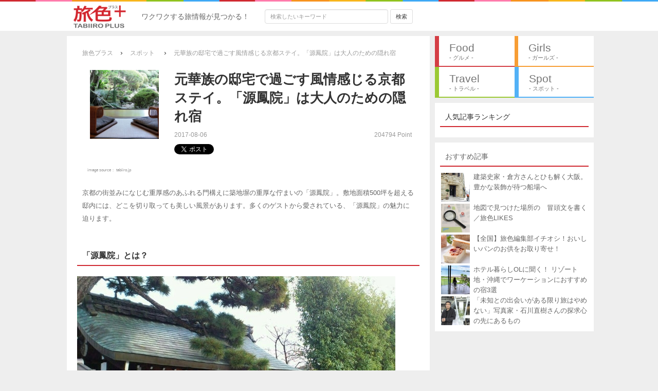

--- FILE ---
content_type: text/html; charset=UTF-8
request_url: https://plus.tabiiro.jp/articles/view/183798
body_size: 48529
content:
 <!DOCTYPE html>
<html lang="ja">
<head>
    <meta charset="utf-8">
    <title>元華族の邸宅で過ごす風情感じる京都ステイ。「源鳳院」は大人のための隠れ宿 | 旅色プラス</title>
    <meta name="description" content="京都の街並みになじむ重厚感のあふれる門構えに築地塀の重厚な佇まいの「源鳳院」。敷地面積500坪を超える邸内には、どこを切り取っても美しい風景があります。多くのゲストから愛されている、「源鳳院」の魅力に迫ります。" />
    <meta name="keywords" content="源鳳院,京都府,旅行" />
    <meta name="robots" content="index,follow">

    <meta property="og:title" content="元華族の邸宅で過ごす風情感じる京都ステイ。「源鳳院」は大人のための隠れ宿 | 旅色プラス" />
    <meta property="og:type" content="article" />
    <meta property="og:url" content="https://plus.tabiiro.jp/articles/view/183798" />
    <meta property="og:site_name" content="旅色プラス" />
    <meta property="og:description" content="京都の街並みになじむ重厚感のあふれる門構えに築地塀の重厚な佇まいの「源鳳院」。敷地面積500坪を超える邸内には、どこを切り取っても美しい風景があります。多くのゲストから愛されている、「源鳳院」の魅力に迫ります。" />
    <meta property="og:image" content="https://tabiiro.s3.amazonaws.com/files/article/183798/large_183798_0.jpg">    <meta property="og:locale" content="ja_JP" />

    <meta name="twitter:card" content="summary_large_image">
    <meta name="twitter:site" content="@tabiiro">
    <meta name="twitter:domain" content="tabiiro.jp">

    <link href="//maxcdn.bootstrapcdn.com/bootstrap/3.1.1/css/bootstrap.min.css" rel="stylesheet">
    <link rel="stylesheet" type="text/css" href="/css/default.css?20231201181940" />
    <link rel="shortcut icon" href="/img/ico/favicon.ico">
    <link rel="apple-touch-icon-precomposed" sizes="114x114" href="/img/ico/apple-touch-icon-144-precomposed.png">
    <link rel="alternate" type="application/rss+xml" title="RSSフィード" href="/articles/feed.rss" />

        
    <script type="text/javascript" src="//cdnjs.cloudflare.com/ajax/libs/jquery/2.1.1/jquery.min.js"></script>
    
<!-- Start Visual Website Optimizer Asynchronous Code -->
<script type='text/javascript'>
var _vwo_clicks=10; //this will track first 10 clicks
var _vwo_code=(function(){
var account_id=279449,
settings_tolerance=2000,
library_tolerance=2500,
use_existing_jquery=false,
/* DO NOT EDIT BELOW THIS LINE */
f=false,d=document;return{use_existing_jquery:function(){return use_existing_jquery;},library_tolerance:function(){return library_tolerance;},finish:function(){if(!f){f=true;var a=d.getElementById('_vis_opt_path_hides');if(a)a.parentNode.removeChild(a);}},finished:function(){return f;},load:function(a){var b=d.createElement('script');b.src=a;b.type='text/javascript';b.innerText;b.onerror=function(){_vwo_code.finish();};d.getElementsByTagName('head')[0].appendChild(b);},init:function(){settings_timer=setTimeout('_vwo_code.finish()',settings_tolerance);var a=d.createElement('style'),b='body{opacity:0 !important;filter:alpha(opacity=0) !important;background:none !important;}',h=d.getElementsByTagName('head')[0];a.setAttribute('id','_vis_opt_path_hides');a.setAttribute('type','text/css');if(a.styleSheet)a.styleSheet.cssText=b;else a.appendChild(d.createTextNode(b));h.appendChild(a);this.load('//dev.visualwebsiteoptimizer.com/j.php?a='+account_id+'&u='+encodeURIComponent(d.URL)+'&r='+Math.random());return settings_timer;}};}());_vwo_settings_timer=_vwo_code.init();
</script>
<!-- End Visual Website Optimizer Asynchronous Code -->
	
	<!-- Google Tag Manager -->
	<script>(function(w,d,s,l,i){w[l]=w[l]||[];w[l].push({'gtm.start':
	new Date().getTime(),event:'gtm.js'});var f=d.getElementsByTagName(s)[0],
	j=d.createElement(s),dl=l!='dataLayer'?'&l='+l:'';j.async=true;j.src=
	'https://www.googletagmanager.com/gtm.js?id='+i+dl;f.parentNode.insertBefore(j,f);
	})(window,document,'script','dataLayer','GTM-MF97XN');</script>
	<!-- End Google Tag Manager -->
	
	<!-- Google Tag Manager -->
	<script>(function(w,d,s,l,i){w[l]=w[l]||[];w[l].push({'gtm.start':
	new Date().getTime(),event:'gtm.js'});var f=d.getElementsByTagName(s)[0],
	j=d.createElement(s),dl=l!='dataLayer'?'&l='+l:'';j.async=true;j.src=
	'https://www.googletagmanager.com/gtm.js?id='+i+dl;f.parentNode.insertBefore(j,f);
	})(window,document,'script','dataLayer','GTM-TVN4V8');</script>
	<!-- End Google Tag Manager -->

  <!-- push -->
  <link rel="manifest" href="/manifest.json">
  <script type="text/javascript" src="/webapp.js"></script>
  <!-- push -->
</head>
<body>
	<!-- Google Tag Manager (noscript) -->
	<noscript><iframe src="https://www.googletagmanager.com/ns.html?id=GTM-MF97XN"
	height="0" width="0" style="display:none;visibility:hidden"></iframe></noscript>
	<!-- End Google Tag Manager (noscript) -->
	
	<!-- Google Tag Manager (noscript) -->
	<noscript><iframe src="https://www.googletagmanager.com/ns.html?id=GTM-TVN4V8" height="0" width="0"
	style="display:none;visibility:hidden"></iframe></noscript>
	<!-- End Google Tag Manager (noscript) -->
	
	<script>
	  (function(i,s,o,g,r,a,m){i['GoogleAnalyticsObject']=r;i[r]=i[r]||function(){
	  (i[r].q=i[r].q||[]).push(arguments)},i[r].l=1*new Date();a=s.createElement(o),
	  m=s.getElementsByTagName(o)[0];a.async=1;a.src=g;m.parentNode.insertBefore(a,m)
	  })(window,document,'script','https://www.google-analytics.com/analytics.js','ga');
	
	  ga('create', 'UA-45698974-3', 'auto', {'useAmpClientId': true});
	  ga('require', 'displayfeatures');
	  ga('send', 'pageview');
	</script>

    <div id="fb-root"></div>
    <script>(function(d, s, id) {
      var js, fjs = d.getElementsByTagName(s)[0];
      if (d.getElementById(id)) return;
      js = d.createElement(s); js.id = id;
      js.src = "//connect.facebook.net/ja_JP/sdk.js#xfbml=1&version=v2.5&appId=909743779114273";
      fjs.parentNode.insertBefore(js, fjs);
    }(document, 'script', 'facebook-jssdk'));</script>

    <div class="container mb10">
                <div class="overflow">
                            <div class="left main_bar">
                                                    <div class="article_view"><!-- Breadcrumb -->
<ul class="breadcrumb_ul" id="breadcrumb_ul_style">
	<li>
		<a href="/"><span class="gray ml10"><small>旅色プラス</small></span></a>　›　
	</li>
	<li>
		<a href="/articles/tag/4">
			<span class="gray"><small>スポット</small></span>
		</a>　›　
	</li>
	<li>
		<span class="gray"><small>元華族の邸宅で過ごす風情感じる京都ステイ。「源鳳院」は大人のための隠れ宿</small></span>
	</li>
</ul>
<script type="application/ld+json">{"@context":"http:\/\/schema.org","@type":"BreadcrumbList","itemListElement":[{"@type":"ListItem","position":1,"item":{"@id":"https:\/\/plus.tabiiro.jp","name":"\u65c5\u8272\u30d7\u30e9\u30b9"}},{"@type":"ListItem","position":2,"item":{"@id":"https:\/\/plus.tabiiro.jp\/articles\/tag\/4","name":"\u30b9\u30dd\u30c3\u30c8"}},{"@type":"ListItem","position":3,"item":{"@id":"https:\/\/plus.tabiiro.jp\/articles\/view\/183798","name":"\u5143\u83ef\u65cf\u306e\u90b8\u5b85\u3067\u904e\u3054\u3059\u98a8\u60c5\u611f\u3058\u308b\u4eac\u90fd\u30b9\u30c6\u30a4\u3002\u300c\u6e90\u9cf3\u9662\u300d\u306f\u5927\u4eba\u306e\u305f\u3081\u306e\u96a0\u308c\u5bbf"}}]}</script>
<!-- End of Breadcrumb -->
<div class="article_row mt30" ><!-- Start of Article head -->

	<div class="ml10">
		<div class="col-md-3 col-sm-3" id="center">
	    		<img id="thumb_1" src="https://tabiiro.s3.amazonaws.com/files/article/183798/middle_183798_0.jpg" alt="元華族の邸宅で過ごす風情感じる京都ステイ。「源鳳院」は大人のための隠れ宿その0">
		</div>
		<div class="col-md-9 col-sm-9">

		    <h1 class="article_text_title ">
		    			    		元華族の邸宅で過ごす風情感じる京都ステイ。「源鳳院」は大人のための隠れ宿		    			    </h1>
		    
		    				<div class="overflow">
					<div class="left">
					    					          <span class="gray"><small>2017-08-06</small></span>
					    			        </div>
			        <div class="right">
				      						        		<span class="gray ml10"><small>204794 Point</small></span>
				      						    </div>
				</div>
		    
			<div class="overflow">
				    <ul class="share mt5 left">
					    <li class="mr20 ml-40">
							<a href="http://twitter.com/share" class="twitter-share-button">Tweet</a>
							<script>!function(d,s,id){var js,fjs=d.getElementsByTagName(s)[0],p=/^http:/.test(d.location)?'http':'https';if(!d.getElementById(id)){js=d.createElement(s);js.id=id;js.src=p+'://platform.twitter.com/widgets.js';fjs.parentNode.insertBefore(js,fjs);}}(document, 'script', 'twitter-wjs');</script>
					    </li>
					    <li class="mr20">
							<a href="http://b.hatena.ne.jp/entry/" class="hatena-bookmark-button" data-hatena-bookmark-layout="standard-balloon" data-hatena-bookmark-lang="ja" title="このエントリーをはてなブックマークに追加"><img src="https://b.st-hatena.com/images/entry-button/button-only@2x.png" alt="このエントリーをはてなブックマークに追加" width="20" height="20" style="border: none;" /></a><script type="text/javascript" src="https://b.st-hatena.com/js/bookmark_button.js" charset="utf-8" async="async"></script>
					    </li>
					    <li class="mr20 mt-5">
							<div class="fb-share-button" data-href="http://plus.tabiiro.jp/articles/view/183798" data-layout="button_count"></div>
					    </li>
				    </ul>
			</div>
		</div>
	</div>

</div><!-- End of Article head -->



    <div>
         <p class="text-muted thumbnail_credit">
           image source：
           <a href="https://tabiiro.jp/yado/s/101158-kyoto-lakuyohsou/" class="text-muted" target="_blank" rel="nofollow">
                          tabiiro.jp           </a>
         </p>
    </div>

<!-- Start of Desc1 -->
<div id="article_view_desc" class="mt20 mb20">
  <div class="">
    京都の街並みになじむ重厚感のあふれる門構えに築地塀の重厚な佇まいの「源鳳院」。敷地面積500坪を超える邸内には、どこを切り取っても美しい風景があります。多くのゲストから愛されている、「源鳳院」の魅力に迫ります。
  
    </div>
  </div>
<!-- End of Desc1 -->


<!-- Start of Content 1 to 4 -->

  <div class="article_row">
    	<h2 class="view_headline mt20 mb20 ">「源鳳院」とは？</h2>
	            	      <a class="edit_cover">
	                              <img class="" src="https://tabiiro.s3.amazonaws.com/files/article/183798/large_183798_1.jpg" style="max-width:100%; margin:0;" id="image1" alt="「源鳳院」とは？">
              </a>

      <div id="photo_expansion1" class="modal fade">
        <div class="modal-dialog article_view_modalimg">
          <div class="modal-content">
            <div class="modal-body center">
              <img class="" src="https://tabiiro.s3.amazonaws.com/files/article/183798/large_183798_1.jpg" id="image" class="max-width" alt="「源鳳院」とは？">
            </div>
            <div class="article_view_modalclose">
              <button type="button" class="btn btn-default" data-dismiss="modal">× とじる</button>
            </div>
          </div>
        </div>
      </div>

                    <p class="text-muted font08 mb0">
          <a href="https://tabiiro.jp/yado/s/101158-kyoto-lakuyohsou/" class="text-muted" target="_blank" rel="nofollow">
            tabiiro.jp          </a>
        </p>
      
    <div class="article_text mt20 mb20">
      京都ならではの歴史を感じながら、洗練された空間で贅沢な滞在をしたい方におすすめの宿「源鳳院」。平安神宮や京都市動物園にほど近い京都岡崎エリアにあり、敷地面積は500坪を超える広さを誇ります。    </div>





  </div>


  <div class="article_row">
    	<h2 class="view_headline mt20 mb20 ">元々は華族の別邸</h2>
	            	      <a class="edit_cover">
	                              <img class="" src="https://tabiiro.s3.amazonaws.com/files/article/183798/large_183798_2.jpg" style="max-width:100%; margin:0;" id="image2" alt="元々は華族の別邸">
              </a>

      <div id="photo_expansion2" class="modal fade">
        <div class="modal-dialog article_view_modalimg">
          <div class="modal-content">
            <div class="modal-body center">
              <img class="" src="https://tabiiro.s3.amazonaws.com/files/article/183798/large_183798_2.jpg" id="image" class="max-width" alt="元々は華族の別邸">
            </div>
            <div class="article_view_modalclose">
              <button type="button" class="btn btn-default" data-dismiss="modal">× とじる</button>
            </div>
          </div>
        </div>
      </div>

                    <p class="text-muted font08 mb0">
          <a href="https://tabiiro.jp/yado/s/101158-kyoto-lakuyohsou/" class="text-muted" target="_blank" rel="nofollow">
            tabiiro.jp          </a>
        </p>
      
    <div class="article_text mt20 mb20">
      元々は山科伯爵の別邸として大正時代に建てられた建物を利用しています。邸内の至るところに、華族の住まいであった歴史と当時の暮らしぶりを感じることができます。<br />
<br />
和紙や竹などの和の素材を巧みに使用した離れの客室や2人旅に最適な10畳の縁側のある和室など、それぞれ特徴を持った客室があります。    </div>





  </div>


  <div class="article_row">
    	<h2 class="view_headline mt20 mb20 ">旅の疲れを洗い流せる贅沢な貸し切り風呂</h2>
	            	      <a class="edit_cover">
	                              <img class="" src="https://tabiiro.s3.amazonaws.com/files/article/183798/large_183798_3.jpg" style="max-width:100%; margin:0;" id="image3" alt="旅の疲れを洗い流せる贅沢な貸し切り風呂">
              </a>

      <div id="photo_expansion3" class="modal fade">
        <div class="modal-dialog article_view_modalimg">
          <div class="modal-content">
            <div class="modal-body center">
              <img class="" src="https://tabiiro.s3.amazonaws.com/files/article/183798/large_183798_3.jpg" id="image" class="max-width" alt="旅の疲れを洗い流せる贅沢な貸し切り風呂">
            </div>
            <div class="article_view_modalclose">
              <button type="button" class="btn btn-default" data-dismiss="modal">× とじる</button>
            </div>
          </div>
        </div>
      </div>

                    <p class="text-muted font08 mb0">
          <a href="https://tabiiro.jp/yado/s/101158-kyoto-lakuyohsou/" class="text-muted" target="_blank" rel="nofollow">
            tabiiro.jp          </a>
        </p>
      
    <div class="article_text mt20 mb20">
      旅の疲れを癒してくれるのは、部屋での寛ぎの時間もそうですが、お風呂も疲れを癒すのに最適。源鳳院のお風呂は貸切利用が可能。広々とした槙風呂に贅沢に浸かれば、ゆっくり心ほどけていくのが分かるはずです。<br />
<br />
木の香りに包まれながら、じっくり身体を温めてみてください。    </div>





  </div>


  <div class="article_row">
    	<h2 class="view_headline mt20 mb20 ">特別な時間が過ごせる場所</h2>
	            	      <a class="edit_cover">
	                              <img class="" src="https://tabiiro.s3.amazonaws.com/files/article/183798/large_183798_4.jpg" style="max-width:100%; margin:0;" id="image4" alt="特別な時間が過ごせる場所">
              </a>

      <div id="photo_expansion4" class="modal fade">
        <div class="modal-dialog article_view_modalimg">
          <div class="modal-content">
            <div class="modal-body center">
              <img class="" src="https://tabiiro.s3.amazonaws.com/files/article/183798/large_183798_4.jpg" id="image" class="max-width" alt="特別な時間が過ごせる場所">
            </div>
            <div class="article_view_modalclose">
              <button type="button" class="btn btn-default" data-dismiss="modal">× とじる</button>
            </div>
          </div>
        </div>
      </div>

                    <p class="text-muted font08 mb0">
          <a href="https://tabiiro.jp/yado/s/101158-kyoto-lakuyohsou/" class="text-muted" target="_blank" rel="nofollow">
            tabiiro.jp          </a>
        </p>
      
    <div class="article_text mt20 mb20">
      邸内には四季を感じることができる日本庭園や読書が愉しめるサロン室、雰囲気の良いバーがあります。<br />
<br />
特に手入れが行き届いた庭園は、日本ならではの趣を感じられる回遊式庭園。日常を忘れ、野鳥のさえずりや自然の優しさを感じてみましょう。客室によってはそのまま庭園へと出ることができる部屋もあります。<br />
<br />
ぜひ、夜にはジャズが流れる「数寄屋バー」でお酒を片手に語らうひとときを過ごしてみてはいかがでしょうか。<br />
<br />
<br />
◆源鳳院<br />
住所：京都府京都市左京区岡崎法勝寺町77<br />
電話番号：075-762-0788<br />
<br />
<br />
    </div>





  </div>

<!-- End of Content 1 to 4 -->

  <!-- Desc2 -->
  <div class="mg20">
        <h2 class="view_headline mt3">おわりに</h2>
        <div class="article_text mt20 ">
                <div id="article_view_desc2">
                  源鳳院は、東西南北の四方を観光地に取り囲まれた場所にあり、京都観光にも便利な旅館です。ゆっくりと京都観光を楽しんだ後に、京都の自然を感じながらの滞在をしたい方は、ぜひ「源鳳院」に宿泊してみてください。<br />
<br />
<a href="/articles/view/348990" class="item-related-article overflow"><div class="item-thumbnail"><img src="https://tabiiro.s3.amazonaws.com/files/article/348990/small_348990_0.jpg" width="73"></div><div class="item-content"><p class="item-title">【関連記事】風情を感じるはんなり旅。これから京都で体験したい4つのこと</p><p class="item-description">日本の歴史と現代の技術力が融合したモダンな都「京都府」。何度訪れても飽きることがないエ...</p></div></a><br />
<a href="/articles/view/994102" class="item-related-article overflow"><div class="item-thumbnail"><img src="https://tabiiro.s3.amazonaws.com/files/article/994102/small_994102_0.jpg" width="73"></div><div class="item-content"><p class="item-title">【関連記事】米専門誌で14年連続第一位！ 一生に一度は行くべき日本庭園の正体</p><p class="item-description">島根県の静かな街に、たくさんの外国人観光客が訪れる美術館があるのをご存じですか。日本画...</p></div></a>                </div>

                        </div>
    <!-- End of Desc2 -->
      </div>

<div class="mg20">
    <ul class="share mt30">
    <li class="mr20 ml-40">
    <a href="http://twitter.com/share" class="twitter-share-button">Tweet</a>
    <script>!function(d,s,id){var js,fjs=d.getElementsByTagName(s)[0],p=/^http:/.test(d.location)?'http':'https';if(!d.getElementById(id)){js=d.createElement(s);js.id=id;js.src=p+'://platform.twitter.com/widgets.js';fjs.parentNode.insertBefore(js,fjs);}}(document, 'script', 'twitter-wjs');</script>
    </li>
    <li class="mr20">
    <a href="http://b.hatena.ne.jp/entry/" class="hatena-bookmark-button" data-hatena-bookmark-layout="standard-balloon" data-hatena-bookmark-lang="ja" title="このエントリーをはてなブックマークに追加"><img src="https://b.st-hatena.com/images/entry-button/button-only@2x.png" alt="このエントリーをはてなブックマークに追加" width="20" height="20" style="border: none;" /></a><script type="text/javascript" src="https://b.st-hatena.com/js/bookmark_button.js" charset="utf-8" async="async"></script>
    </li>
    <li class="mr20 mt-5">
    <div class="fb-share-button" data-href="http://plus.tabiiro.jp/articles/view/183798" data-layout="button_count"></div>
    </li>
  </ul>
</div>
<!-- Category & hashtag -->
<p class="text-muted" id="view_top_space">
                  <a href="/articles/hashtag/源鳳院" class="btn btn-default btn-sm article_view_hashtag" ><i class="glyphicon glyphicon-tag"></i> 源鳳院</a>
                <a href="/articles/hashtag/京都府" class="btn btn-default btn-sm article_view_hashtag" ><i class="glyphicon glyphicon-tag"></i> 京都府</a>
                <a href="/articles/hashtag/旅行" class="btn btn-default btn-sm article_view_hashtag" ><i class="glyphicon glyphicon-tag"></i> 旅行</a>
                <a href="/articles/hashtag/旅" class="btn btn-default btn-sm article_view_hashtag" ><i class="glyphicon glyphicon-tag"></i> 旅</a>
                <a href="/articles/hashtag/国内" class="btn btn-default btn-sm article_view_hashtag" ><i class="glyphicon glyphicon-tag"></i> 国内</a>
                <a href="/articles/hashtag/旅館" class="btn btn-default btn-sm article_view_hashtag" ><i class="glyphicon glyphicon-tag"></i> 旅館</a>
        </p>
<!-- End of Category & hashtag -->
<div class="height30"></div>
<!-- Related article -->
  <div class="list_view_head">
        <div class="related_pagetitle_text">関連記事</div>
  </div>

<div style="background:#eee;">
  <div class="list_view_body">
                     <a href="/articles/view/677066">
                <div class="listview_wrap listview_wrap_l max-width">
                  <div class="boxview_left">
                      <img src="https://tabiiro.s3.amazonaws.com/files/article/677066/small_677066_0.jpg" width="120" height="120" alt="【台湾情報】台南大人のスロー旅｜朝食・サウナ・美酒を楽しむ、レークショアホテル・台南館での一日">
                  </div>
                  <div class="mobile_article_listview_text">
                                            <p class="boxview_title not_auto_br">【台湾情報】台南大人のスロー旅｜朝食・サウナ・美酒を楽しむ、レークショアホテル…</p>
                      <div class="left">
                      </div>
                      <div class="right mr5">
                                                 <small><span class="gray">
                        旅色プラス編集部                        </span></small>
                      </div>
                  </div>
                </div>
            </a>

            <div class=""></div>

                    <a href="/articles/view/925186">
                <div class="listview_wrap listview_wrap_r max-width">
                  <div class="boxview_left">
                      <img src="https://tabiiro.s3.amazonaws.com/files/article/925186/small_925186_0.jpg" width="120" height="120" alt="【台湾情報】世界を巡る気分で朝昼ごはんビュッフェ、美しい“星付きの風景”を、そっとお皿に">
                  </div>
                  <div class="mobile_article_listview_text">
                                            <p class="boxview_title not_auto_br">【台湾情報】世界を巡る気分で朝昼ごはんビュッフェ、美しい“星付きの風景”を、そっ…</p>
                      <div class="left">
                      </div>
                      <div class="right mr5">
                                                 <small><span class="gray">
                        旅色プラス編集部                        </span></small>
                      </div>
                  </div>
                </div>
            </a>

            <div class="clearfix"></div>

                    <a href="/articles/view/712270">
                <div class="listview_wrap listview_wrap_l max-width">
                  <div class="boxview_left">
                      <img src="https://tabiiro.s3.amazonaws.com/files/article/712270/small_712270_0.jpg" width="120" height="120" alt="【自然を満喫できるインフィニティプール、スパを新設】
日本最南端のアイランドビーチリゾート「はいむるぶし」が
2025年7月15日リニューアルオープン！">
                  </div>
                  <div class="mobile_article_listview_text">
                                            <p class="boxview_title not_auto_br">【自然を満喫できるインフィニティプール、スパを新設】
日本最南端のアイランドビ…</p>
                      <div class="left">
                      </div>
                      <div class="right mr5">
                                                 <small><span class="gray">
                        旅色プラス編集部                        </span></small>
                      </div>
                  </div>
                </div>
            </a>

            <div class=""></div>

                    <a href="/articles/view/498064">
                <div class="listview_wrap listview_wrap_r max-width">
                  <div class="boxview_left">
                      <img src="https://tabiiro.s3.amazonaws.com/files/article/498064/small_498064_0.jpg" width="120" height="120" alt="海景色が広がるデザイン空間に愛犬と泊まれる！ 兵庫県・淡路島の一棟貸しの宿「TERROIR」">
                  </div>
                  <div class="mobile_article_listview_text">
                                            <p class="boxview_title not_auto_br">海景色が広がるデザイン空間に愛犬と泊まれる！ 兵庫県・淡路島の一棟貸しの宿「TERR…</p>
                      <div class="left">
                      </div>
                      <div class="right mr5">
                                                 <small><span class="gray">
                        小林智明・小林優子                        </span></small>
                      </div>
                  </div>
                </div>
            </a>

            <div class="clearfix"></div>

                    <a href="/articles/view/669771">
                <div class="listview_wrap listview_wrap_l max-width">
                  <div class="boxview_left">
                      <img src="https://tabiiro.s3.amazonaws.com/files/article/669771/small_669771_0.jpg" width="120" height="120" alt="杜の都を体現したやすらぎの空間へ。「三井ガーデンホテル仙台」が
2025年6月14日リニューアルオープン">
                  </div>
                  <div class="mobile_article_listview_text">
                                            <p class="boxview_title not_auto_br">杜の都を体現したやすらぎの空間へ。「三井ガーデンホテル仙台」が
2025年6月14日リ…</p>
                      <div class="left">
                      </div>
                      <div class="right mr5">
                                                 <small><span class="gray">
                        旅色プラス編集部                        </span></small>
                      </div>
                  </div>
                </div>
            </a>

            <div class=""></div>

                    <a href="/articles/view/437172">
                <div class="listview_wrap listview_wrap_r max-width">
                  <div class="boxview_left">
                      <img src="https://tabiiro.s3.amazonaws.com/files/article/437172/small_437172_0.jpg" width="120" height="120" alt="【台湾情報】「まちを、湯で編みなおす」 —— 台湾・北投と山口・長門湯本が出会うとき">
                  </div>
                  <div class="mobile_article_listview_text">
                                            <p class="boxview_title not_auto_br">【台湾情報】「まちを、湯で編みなおす」 —— 台湾・北投と山口・長門湯本が出会うとき</p>
                      <div class="left">
                      </div>
                      <div class="right mr5">
                                                 <small><span class="gray">
                        旅色プラス編集部                        </span></small>
                      </div>
                  </div>
                </div>
            </a>

            <div class="clearfix"></div>

                    <a href="/articles/view/793869">
                <div class="listview_wrap listview_wrap_l max-width">
                  <div class="boxview_left">
                      <img src="https://tabiiro.s3.amazonaws.com/files/article/793869/small_793869_0.jpg" width="120" height="120" alt="【台湾情報】進化する味！　TRUE BAKERY×鮮乳坊 生食パンの新時代が到来！　食品スーパーLOPIAと公式サイトで購入もより便利に！">
                  </div>
                  <div class="mobile_article_listview_text">
                                            <p class="boxview_title not_auto_br">【台湾情報】進化する味！　TRUE BAKERY×鮮乳坊 生食パンの新時代が到来！　食品スー…</p>
                      <div class="left">
                      </div>
                      <div class="right mr5">
                                                 <small><span class="gray">
                        旅色プラス編集部                        </span></small>
                      </div>
                  </div>
                </div>
            </a>

            <div class=""></div>

                    <a href="/articles/view/534628">
                <div class="listview_wrap listview_wrap_r max-width">
                  <div class="boxview_left">
                      <img src="https://tabiiro.s3.amazonaws.com/files/article/534628/small_534628_0.jpg" width="120" height="120" alt="家族でマリンアクティビティを満喫！ 沖縄・恩納村の「ホテルモントレ沖縄 スパ＆リゾート」で至高のステイ">
                  </div>
                  <div class="mobile_article_listview_text">
                                            <p class="boxview_title not_auto_br">家族でマリンアクティビティを満喫！ 沖縄・恩納村の「ホテルモントレ沖縄 スパ＆リ…</p>
                      <div class="left">
                      </div>
                      <div class="right mr5">
                                                 <small><span class="gray">
                        小林智明・小林優子                        </span></small>
                      </div>
                  </div>
                </div>
            </a>

            <div class="clearfix"></div>

                    <a href="/articles/view/98919">
                <div class="listview_wrap listview_wrap_l max-width">
                  <div class="boxview_left">
                      <img src="https://tabiiro.s3.amazonaws.com/files/article/98919/small_98919_0.jpg" width="120" height="120" alt="【台湾情報】高雄漢神百貨の「蘼樂餐酒」は独創的な料理で注目を集め、「青の涙」の一品は旅人が食べるべき定番メニューとなる">
                  </div>
                  <div class="mobile_article_listview_text">
                                            <p class="boxview_title not_auto_br">【台湾情報】高雄漢神百貨の「蘼樂餐酒」は独創的な料理で注目を集め、「青の涙」の…</p>
                      <div class="left">
                      </div>
                      <div class="right mr5">
                                                 <small><span class="gray">
                        旅色プラス編集部                        </span></small>
                      </div>
                  </div>
                </div>
            </a>

            <div class=""></div>

                    <a href="/articles/view/777427">
                <div class="listview_wrap listview_wrap_r max-width">
                  <div class="boxview_left">
                      <img src="https://tabiiro.s3.amazonaws.com/files/article/777427/small_777427_0.png" width="120" height="120" alt="【台湾情報】台湾の東へゆる旅、煙波花蓮太魯閣の山と海の詩的絶景">
                  </div>
                  <div class="mobile_article_listview_text">
                                            <p class="boxview_title not_auto_br">【台湾情報】台湾の東へゆる旅、煙波花蓮太魯閣の山と海の詩的絶景</p>
                      <div class="left">
                      </div>
                      <div class="right mr5">
                                                 <small><span class="gray">
                        旅色プラス編集部                        </span></small>
                      </div>
                  </div>
                </div>
            </a>

            <div class="clearfix"></div>

        

        </div>
</div>
</div>                            </div>
            
                            <div class="right side_bar">
                            <!-- <p class="side_category">カテゴリー</p> -->
        <ul class="side_nav">
            <li>
                <a href="/articles/tag/1">
                        <div class="category_right overflow tabi_red">
                            <div class="category_en">
                                Food
                            </div>
                            <div class="category_ja">
                                - グルメ -
                                <!-- <img src="https://tabiiro.s3.amazonaws.com/files/article/359716/middle_359716_2.jpg" width="" class="max-width"> -->
                            </div>
                        </div>
                </a>
            </li>
            <li>
                <a href="/articles/tag/2">
                        <div class="category_right overflow tabi_orange">
                            <div class="category_en">
                                Girls
                            </div>
                            <div class="category_ja">
                            <!-- <img src="https://tabiiro.s3.amazonaws.com/files/article/537067/middle_537067_1.jpg" width="60" class="pc_category_icon mr15"> -->
                                - ガールズ -
                            </div>
                        </div>
                </a>
            </li>
            <li>
                <a href="/articles/tag/3">
                        <div class="category_right overflow tabi_green">
                            <div class="category_en">
                                Travel
                            </div>
                            <div class="category_ja">
                            <!-- <img src="https://tabiiro.s3.amazonaws.com/files/article/848659/middle_848659_0.jpg" width="60" class="pc_category_icon mr15"> -->
                                - トラベル -
                            </div>
                        </div>
                </a>
            </li>
            <li>
                <a href="/articles/tag/4">
                        <div class="category_right overflow tabi_blue">
                            <div class="category_en">
                                Spot
                            </div>
                            <div class="category_ja">
                            <!-- <img src="https://tabiiro.s3.amazonaws.com/files/article/705222/middle_705222_1.jpg" width="60" class="pc_category_icon mr15"> -->
                                - スポット -
                            </div>
                        </div>
                </a>
            </li>
        </ul>
                        <div class="max-width pd10 bg_white">
      <h2 class="indextop_title">人気記事ランキング</h2>
                <div class="dailyranking_box">
                                                    </div>
      </div>



                    
    <div class="max-width pd10 bg_white mt10">
          <h2 class="indextop_title"><a href="/selections/view/22">おすすめ記事</a></h2>
                                                              <a href="/articles/view/797884">
                    <div class="overflow" id="auto_box">
                        <div class="mobile_article_index_box2 max-width relative">
                            <div class="boxview_left">
                                <div class="boxview_leftimg">
                                    <img src="https://tabiiro.s3.amazonaws.com/files/article/797884/small_797884_0.jpg" width="60" height="60" class="img_flame" alt="建築史家・倉方さんとひも解く大阪。豊かな装飾が待つ船場へ">
                                </div>
                            </div>
                            <div class="boxview_right">
                                <div class="mobile_article_index_text">
                                    <div class="ranking_text_box not_auto_br">
                                      <span>
                                          建築史家・倉方さんとひも解く大阪。豊かな装飾が待つ船場へ                                      </span>
                                                                                <!-- <p class="txt-right mb0 mt-3"><small><span class="points_text">100497 Point</span></small></p> -->
                                                                          </div>
                                </div>
                            </div>
                        </div>
                    </div>
                </a>
                                        <a href="/articles/view/78183">
                    <div class="overflow" id="auto_box">
                        <div class="mobile_article_index_box2 max-width relative">
                            <div class="boxview_left">
                                <div class="boxview_leftimg">
                                    <img src="https://tabiiro.s3.amazonaws.com/files/article/78183/small_78183_0.jpg" width="60" height="60" class="img_flame" alt="地図で見つけた場所の　冒頭文を書く／旅色LIKES
">
                                </div>
                            </div>
                            <div class="boxview_right">
                                <div class="mobile_article_index_text">
                                    <div class="ranking_text_box not_auto_br">
                                      <span>
                                          地図で見つけた場所の　冒頭文を書く／旅色LIKES
                                      </span>
                                                                          </div>
                                </div>
                            </div>
                        </div>
                    </div>
                </a>
                                        <a href="/articles/view/152124">
                    <div class="overflow" id="auto_box">
                        <div class="mobile_article_index_box2 max-width relative">
                            <div class="boxview_left">
                                <div class="boxview_leftimg">
                                    <img src="https://tabiiro.s3.amazonaws.com/files/article/152124/small_152124_0.jpg" width="60" height="60" class="img_flame" alt="【全国】旅色編集部イチオシ！おいしいパンのお供をお取り寄せ！">
                                </div>
                            </div>
                            <div class="boxview_right">
                                <div class="mobile_article_index_text">
                                    <div class="ranking_text_box not_auto_br">
                                      <span>
                                          【全国】旅色編集部イチオシ！おいしいパンのお供をお取り寄せ！                                      </span>
                                                                                <!-- <p class="txt-right mb0 mt-3"><small><span class="points_text">269638 Point</span></small></p> -->
                                                                          </div>
                                </div>
                            </div>
                        </div>
                    </div>
                </a>
                                        <a href="/articles/view/609641">
                    <div class="overflow" id="auto_box">
                        <div class="mobile_article_index_box2 max-width relative">
                            <div class="boxview_left">
                                <div class="boxview_leftimg">
                                    <img src="https://tabiiro.s3.amazonaws.com/files/article/609641/small_609641_0.jpg" width="60" height="60" class="img_flame" alt="ホテル暮らしOLに聞く！ リゾート地・沖縄でワーケーションにおすすめの宿3選">
                                </div>
                            </div>
                            <div class="boxview_right">
                                <div class="mobile_article_index_text">
                                    <div class="ranking_text_box not_auto_br">
                                      <span>
                                          ホテル暮らしOLに聞く！ リゾート地・沖縄でワーケーションにおすすめの宿3選                                      </span>
                                                                                <!-- <p class="txt-right mb0 mt-3"><small><span class="points_text">102110 Point</span></small></p> -->
                                                                          </div>
                                </div>
                            </div>
                        </div>
                    </div>
                </a>
                                        <a href="/articles/view/528822">
                    <div class="overflow" id="auto_box">
                        <div class="mobile_article_index_box2 max-width relative">
                            <div class="boxview_left">
                                <div class="boxview_leftimg">
                                    <img src="https://tabiiro.s3.amazonaws.com/files/article/528822/small_528822_0.jpg" width="60" height="60" class="img_flame" alt="「未知との出会いがある限り旅はやめない」写真家・石川直樹さんの探求心の先にあるもの">
                                </div>
                            </div>
                            <div class="boxview_right">
                                <div class="mobile_article_index_text">
                                    <div class="ranking_text_box not_auto_br">
                                      <span>
                                          「未知との出会いがある限り旅はやめない」写真家・石川直樹さんの探求心の先にあるもの                                      </span>
                                                                                <!-- <p class="txt-right mb0 mt-3"><small><span class="points_text">81084 Point</span></small></p> -->
                                                                          </div>
                                </div>
                            </div>
                        </div>
                    </div>
                </a>
                </div>

                    <!-- // facebook plugin -->
                    <div class="fb-page mt10" data-href="https://www.facebook.com/tabiiro" data-hide-cover="false" data-show-facepile="true" data-show-posts="false"><div class="fb-xfbml-parse-ignore"><blockquote cite="https://www.facebook.com/tabiiro"><a href="https://www.facebook.com/tabiiro">旅色プラス</a></blockquote></div></div>
                    <!-- facebook plugin // -->
                                    </div>
            
        </div> <!-- /row -->
    </div> <!-- /container -->

    <nav class="navbar navbar-default navbar-fixed-top header_bar" role="navigation">
  <div class="nav_bar_wrapper">
    <div class="container-fluid">
      <div class="collapse navbar-collapse" id="bs-example-navbar-collapse-1">
        <div class="navbar-header" id="header_text_div">
            <a href="/"><img class="header_logo" src="/img/index/logo.png" alt="旅色プラス"></a>
        </div>
        <ul class="nav navbar-nav navbar-left" id="navbar_left_ul">
            <li class="header_text" >ワクワクする旅情報が見つかる！</li>
                          <li class="header_text_form">
                  <form action="/articles/search" controller="articles" class="form-inline" id="head_nav_search" method="post" accept-charset="utf-8">
                    <div class="form_hidden">
                      <input type="hidden" name="_method" value="POST"/>
                    </div>
                          <input name="data[Article][keyword]" class="form-control navbar_search_form_input" placeholder="検索したいキーワード" type="text"/>
                          <input class="btn btn-default btn-sm navbar_search_submit" type="submit" value="検索"/>
                  </form>
              </li>
                    </ul>

                        </div>
  </div>
  </div>
</nav>


    
    <footer class="navbar navbar-default" role="banner" id="footer_wrapper">
      <div class="container">
          <div class="overflow">
                <p class="text-muted left" id="copyright"><small>このサイトに掲載された記事の無断転載を禁じます。</small></p>
                <p class="text-muted right" id="copyright"><small>
                    &copy;&nbsp;Brangista&nbsp;Media&nbsp;Inc.　
                    <a href="https://media.brangista.com/" target="_blank" class="gray"><u>運営会社</u></a>
                    　<a href="https://media.brangista.com/privacy/" target="_blank" class="gray"><u>個人情報保護方針</u></a>
                    　<a href="#" data-toggle="modal" data-target="#aboutPoint" class="gray"><u>Pointとは？</u></a>
                    　<a href="/articles/view/546223" class="gray"><u>プッシュ通知</u></a>
                </small></p>
          </div>
      </div>
    </footer>


        <!-- Modal -->
        <div class="modal fade" id="aboutPoint" tabindex="-1" role="dialog" aria-labelledby="myModalLabel" aria-hidden="true">
          <div class="modal-dialog">
            <div class="modal-content">
              <div class="modal-body limit-scroll" style="height:110px;">
                <p><span class="add_title"><b>記事のPointとは</b></span></p>
                <p>
                <span class="add_desc">
                    アクセス数をもとに、独自のアルゴリズムで算出したものです。<br>
                    記事の人気度合いを示す指標になっております。
                </span>
                </p>
              </div>
              <div class="modal-footer">
                <button type="button" class="btn btn-default" data-dismiss="modal">Close</button>
              </div>
            </div>
          </div>
        </div>

    

<script type="text/javascript" src="//cdnjs.cloudflare.com/ajax/libs/twitter-bootstrap/3.1.1/js/bootstrap.min.js??20231201181940"></script>
<script type="text/javascript" src="//cdnjs.cloudflare.com/ajax/libs/bootstrap-switch/3.0.1/js/bootstrap-switch.min.js??20231201181940"></script>
<script type="text/javascript" src="/js/imgLiquid.js??20231201181940"></script>
<script type="text/javascript" src="/js/jquery-tile.js??20231201181940"></script>
<script type="text/javascript" src="/js/instagram/instagram.js??20231201181940"></script>
<script type="text/javascript" src="/js/default.js??20231201181940"></script>
<script type="text/javascript" src="/js/common.js??20231201181940"></script>
</body>
</html>


--- FILE ---
content_type: text/html; charset=utf-8
request_url: https://www.google.com/recaptcha/api2/aframe
body_size: 150
content:
<!DOCTYPE HTML><html><head><meta http-equiv="content-type" content="text/html; charset=UTF-8"></head><body><script nonce="_KvA59Atm_Ym-0H2zcdQYQ">/** Anti-fraud and anti-abuse applications only. See google.com/recaptcha */ try{var clients={'sodar':'https://pagead2.googlesyndication.com/pagead/sodar?'};window.addEventListener("message",function(a){try{if(a.source===window.parent){var b=JSON.parse(a.data);var c=clients[b['id']];if(c){var d=document.createElement('img');d.src=c+b['params']+'&rc='+(localStorage.getItem("rc::a")?sessionStorage.getItem("rc::b"):"");window.document.body.appendChild(d);sessionStorage.setItem("rc::e",parseInt(sessionStorage.getItem("rc::e")||0)+1);localStorage.setItem("rc::h",'1769388376929');}}}catch(b){}});window.parent.postMessage("_grecaptcha_ready", "*");}catch(b){}</script></body></html>

--- FILE ---
content_type: text/css
request_url: https://plus.tabiiro.jp/css/default.css?20231201181940
body_size: 44947
content:
@media (min-width: 768px) {
  .container {
    width: 980px;
  }
}
@media (min-width: 992px) {
  .container {
    width: 980px;
  }
}
@media (min-width: 1200px) {
  .container {
    width: 1060px;
  }
  .nav_bar_wrapper{
    width: 1060px !important;
  }
}
body{
    background:#eee;
    padding-top: 70px;
    font-family: ヒラギノ角ゴ Pro W3,Hiragino Kaku Gothic Pro,メイリオ,Meiryo,ＭＳ Ｐゴシック,MS PGothic,Arial,Helvetica,sans-serif;
    line-height: 180%;
}
a,
a:hover,
a:active{
    text-decoration:none !important;
}
ul,li{
    list-style:none;
}
#center{
    text-align:center;
}
.page_title{
    font-size:28px;
    font-weight:bold;
    color:#666;
}
#margin10{
    margin:10px 0;
}
.margin10{
    margin:10px;
}
#close{
    cursor:pointer;
}
ul.share{
    overflow:hidden;
}
ul.share li{
    float:left;
}
ul.side_nav{
    width:100%;
    margin:0 0 10px;
    overflow:hidden;
    padding:0 !important;
}
ul.side_nav li{
    color:#000;
    width:50%;
    float:left;
}
.limit-scroll{
    overflow: scroll;
    height: 480px;
}
.block{
    display:block;
}
.left{
    float:left;
}
.right{
    float:right;
}
.overflow{
    clear:both;
    overflow:hidden;
}
#overflow{
    overflow:hidden;
}
.txt-right{
    text-align: right;
}
.clearfix{
    clear:both;
}
.small{
    font-size: 90%;
    color:#999;
}
.center{
    text-align: center;
}
.maincolor{
    color: #d02931;
}
.bg_subcolor{
    background: #d02931;
}
.bg_white{
    background: #fff;
}
.opacity85{
    filter:alpha(opacity=85);
    -moz-opacity:0.85;
    opacity:0.85;
}
.bold{
    font-weight:bold;
}
.imgbtngray{
    background: #dfdfdf;
}
.italic{
    font-style:italic;
}
.font16px{
	font-size:16px;
}
.font08{
    font-size:80% !important;
}
.font12{
    font-size:12px !important;
}
.height10{
    height:20px;
}
.height_10{
    height:10px;
}
.height30{
    height:30px;
}
.height100{
    height:100px;
}
.height200{
    height:200px;
}
.border-gray{
    border: 2px solid #ccc;
}
.max-width{
    width:100%;
}
.max-width50{
    width:49%;
}
.max-width99{
    width:99%;
}
.height200px{
    height:240px;
}
.mr5per{
    margin-right: 5%;
}
.width80per{
    width:80%;
}
.width75per{
    width:75%;
}
.width47p{
    width:48%;
}
.width50p{
    width:50%;
}
.width33p{
    width:33%;
}
.width20per{
    width:20%;
}
.width15per{
    width:14%;
}
.font85{
    font-size:85%;
}
.font90{
    font-size:90%;
}
.border_top_bold{
    border-top:2px solid #999;
}
.boxview_bar{
    margin:10px 25px 0 -20px;
    padding:10px;
    float:left;
}
.not_auto_br{
	word-break: break-all;
	word-wrap:break-word;
	overflow:hidden;
}
.mg20{
    margin:20px;
}
.mt-5{
	margin-top:-5px;
}
.mt-10{
    margin-top:-10px;
}
.mt-15{
    margin-top:-15px;
}
.mt-20{
    margin-top:-20px;
}
.mt-3{
    margin-top:-3px;
}
.mt0{
    margin-top:0px;
}
.mt3{
    margin-top:3px;
}
.mt5{
	margin-top:5px;
}
.mt6{
    margin-top:6px;
}
.mt8{
    margin-top:8px !important;
}
.mt10{
    margin-top:10px !important;
}
.mt15{
    margin-top:15px !important;
}
.mt20{
    margin-top:20px !important;
}
.mt30{
    margin-top:30px !important;
}
.mt40{
    margin-top:45px !important;
}

.pl200{
    padding-left:210px;
}
.pb0{
    margin-bottom:-10px !important;
}
.pb0{
	margin-bottom:-10px !important;
}
.pd10{
    padding: 10px;
}
.mb-15{
    margin-bottom: -15px !important;
}
.mb0{
    margin-bottom:0px !important;
}
.mb5{
    margin-bottom:5px !important;
}
.mb10{
    margin-bottom:10px !important;
}
.mb15{
    margin-bottom:15px !important;
}
.mb20{
    margin-bottom:20px !important;
}
.mb30{
    margin-bottom:30px !important;
}
.mb200{
    margin-bottom:200px !important;
}
.ml-40{
    margin-left: -40px;
}
.ml-5{
    margin-left: -5px;
}
.ml5{
    margin-left:5px;
}
.ml10{
    margin-left:10px;
}
.ml50{
    margin-left:40px;
}
.mr5{
    margin-right:5px;
}
.mr10{
    margin-right:10px;
}
.mr15{
    margin-right:15px !important;
}
.mr20{
    margin-right:20px;
}
.mr30{
    margin-right:30px;
}
.ml10{
    margin-left:10px;
}
.ml20{
    margin-left:20px;
}
.ml30{
    margin-left:30px !important;
}
.ml40{
    margin-left:40px !important;
}
.ml50{
    margin-left:50px !important;
}
.ml-50{
    margin-left:-50px !important;
}
.margin0{
    margin: 0;
}
.margin5{
    margin: 5px;
}
.padding{
    padding: 0;
}
.txt_pink{
    color: #d02931;
}
.pink_4m{
    background:#d02931 !important;
}
.pink_4m_bg{
    color:#d02931;
}
.gray333{
    color: #333;
}
.gray666{
    color: #666;
}
.gray999{
    color: #999;
}
.link-gray666{
    color: #666 !important;
}
.link-gray666:hover{
    color: #666;
    /*text-decoration: underline;*/
}
.thumbnail_credit{
    margin: 0 40px;
    text-align:left;
    font-size: 60%;
}
.alert_box{
    clear:both;
    overflow:hidden;
    padding:10px;
}
.bg_pink{
    background: #d02931;
}
.bg_white{
    background: #fff;
}
.red{
    color:red;
    font-weight:bold;
}
.blue{
    color:blue;
    font-weight:bold;
}
.pointer{
    cursor: pointer;
}
.relative{
    position: relative;
}
.block{
    display:block;
}
.official_mk{
    background: #d02931;
    padding: 5px;
    font-size: 90%;
    color: #fff;
    -webkit-border-radius: 5px;
       -moz-border-radius: 5px;
            border-radius: 5px;
}
.header_bar{
    border-image: url("/img/index/tabi.png") 10 round;
    /*border-color: #d02931;*/
    border-style:solid;
    border-top-width:3px;
    border-bottom-width:0;
    height:60px;
    background: #fff;
}
.header_logo{
    width:105px;
    margin:7px 0 0 15px;
}
.header_text{
    margin-top:10px;
    color:#666;
}
#header_text_div{
    margin-left:0%; width:150px;
}
#header_menulist,
#header_menulist a{
    color:#666;
}
.category_nav{
    border-top: 1px solid #ddd;
    margin-top:60px;
    height:45px;
    padding:10px;
}
p.header_sns_mk{
    margin:5px 0 0 20px;
}
.gray{
    color:#999;
}
/*.gray:hover{
    color:#ccc;
}*/
.gray:visited,
.gray:active{
    color:#999;
}
#side_hash{
    color:#999;
    font-size:80%;
    padding:3px 7px;
    margin:1px;
}
.category_right_bottom{
    font-size:14px;
    height:60px;
    /*padding:20px;*/
}
.category_right{
    /*border-bottom:2px dotted #ccc;*/
    font-size:14px;
    height:60px;
    /*padding:20px;*/
}
.category_right_bottom:hover,
.category_right_top:hover,
.category_right:hover{
    /*background:pink;*/
    /*background:#fff;*/
    filter:alpha(opacity=85);
    -moz-opacity:0.85;
    opacity:0.85;
}
.tabi_red{
    /*border:2px solid #D02931;*/
    border-bottom:2px solid #D02931;
    border-left:8px solid #D02931;
    /*background: #D02931;*/
    background: #fff;
    opacity:0.90;
}
.tabi_blue{
    /*border:2px solid #3FA9F5;*/
    border-bottom:2px solid #3FA9F5;
    border-left:8px solid #3FA9F5;
    /*background: #3FA9F5;*/
    background: #fff;
    opacity:0.90;
}
.tabi_green{
    /*border:2px solid #90C31F;*/
    border-bottom:2px solid #90C31F;
    border-left:8px solid #90C31F;
    /*background: #90C31F;*/
    background: #fff;
    opacity:0.90;
}
.tabi_yellow{
    /*border:2px solid #F8B61C;*/
    border-bottom:2px solid #F8B61C;
    border-left:8px solid #F8B61C;
    /*background: #F8B61C;*/
    background: #fff;
    opacity:0.90;
}
.tabi_orange{
    /*border:2px solid #F7931E;*/
    border-bottom:2px solid #F7931E;
    border-left:7px solid #F7931E;
    /*background: #F7931E;*/
    background: #fff;
    opacity:0.90;
}
.tabi_pink{
    /*border:2px solid #FF7BAC;*/
    border-bottom:2px solid #FF7BAC;
    border-left:7px solid #FF7BAC;
    /*background: #FF7BAC;*/
    background: #fff;
    opacity:0.90;
}
.category_en{
    font-size: 150%;
    color: #666;
    padding:10px 20px 0;
}
.category_ja{
    font-size: 80%;
    color: #666;
    margin:-5px 0 0;
    padding:0 20px;
}
.category_bar{
    width:100%;
}
.category_bar_left{
    width:48%;
}
.category_bar_right{
    width:52%;
}
.border-left{
    border-left:1px solid #ccc;
}
/* error */
.errorbox{
    margin:20px 0;
}
.error_p{
    margin:10px 0;
}
.error_btn{
    margin:10px 0;
    color:#fff;
    text-shadow:none;
}
.recruit_bana,
.feature_bana{
	margin:10px 0;
}
/* hover */
.touch_hover_clear{
    filter:alpha(opacity=85);
    -moz-opacity:0.85;
    opacity:0.85;
}
.touch_hover_gray{
    background: #ddd;
}
/* boxview */
.touch_hover_clear{
    filter:alpha(opacity=85);
    -moz-opacity:0.85;
    opacity:0.85;
}
.touch_hover_gray{
    background: #ddd;
}
/* recommend_bar */
.carousel_bar{
    width:70%;
    padding-right:10px;
}
.recommend_bar{
    width:30%;
}
/* side bar */
.side_category{
    padding:5px 15px ;
    background:#fff;
    color:#666;
    margin-bottom:0px;
    /*border-top:2px solid #D02931;*/
    border-top:1px solid #ddd;
    border-bottom:1px solid #ddd;
    font-size:110%;
}
.side_bar{
    margin:0;
    width:30%;
}
.main_bar{
    margin: 0;
    width:70%;
}
ul.side_nav li a {
    text-weight:normal;
    display:block;
    background:#fff;
    color:#666;
    text-decoration:none;
    text-align:left;
    padding:0;
}
ul.side_nav li a:hover {
    background:#ddd;
}
p.side_title{
    color:#fff;
    background:#999;
    font-size:110%;
    padding:5px 10px;
}
p.sidebar_article_num{
    margin:0 0 5px;
    padding:0 5px;
    font-size:120%;
    border-bottom:2px solid #999;
}
.pc_category_icon{
    margin-right:5px;
}
/* header_nav */
.nav_bar_wrapper{
    width:980px; margin:0 auto;
}
#head_nav_search{
    margin:5px 10px ; padding:0;
}
#navbar_left_ul{
    margin:7px 0 0;
}
.navbar_search_form_input{
    height:28px;
    padding:0px 10px;
    width:240px !important;
    font-size:80%;
    background:rgba(255, 255, 255, 0.9);
    border:1px solid #ddd;
}
.header_text_form{
    margin:3px 0 -20px 20px;
}
.navbar_search_submit{
    margin:0;
    font-size:80%;
    background:rgba(255, 255, 255, 0.9);
    border:1px solid #ddd;
}
.form_hidden{
    display:none;
}
#navbar_right_ul{
    margin:5px 0 0;
}
.header_nav_hr{
    margin:1px 0 0 0 ;
    height: 8px;
    border: 0;
    box-shadow: inset 0 12px 12px -12px rgba(0,0,0,0.3);
}
.nologin_cross{
    width:25px; margin:10px 10px 18px;
}
.dropmenu_separate{
    margin:5px;
}
/* footer */
.meee_gray{
    width:130px; margin:-5px 0 0;
}
.fb_gray{
    width:40px;
}
#foot_fb_likebox{
    margin:20px 0 0;
}
#copyright{
    color:#999;
    text-align:right;
    margin:10px 0 10px 0;
}
.article_view_ecbtn{
    display: block;
    border: 1px solid #ccc;
    border-radius:5px;
    background: #fff;
    font-size:100%;
    color:#333;
    width: 100%;
    height: 45px;
    text-align: center;
    padding:10px;
}
.article_view_ecbtn:hover{
    color:#666;
    filter:alpha(opacity=90);
    -moz-opacity: 0.9;
    opacity: 0.9;
    background: #fafafa;
}
.articles_ad_link_btn {
    color:#d70035;
    font-size:14px;
    font-family:Arial;
    font-weight:bold;
    -moz-border-radius:8px;
    -webkit-border-radius:8px;
    border-radius:4px;
    border:2px solid #d70035;
    padding:9px 18px;
    text-decoration:none;
    background-color:white;
    display:inline-block;
    text-shadow:none;
    -webkit-box-shadow:1px 1px 3px 0px #d68196;
    -moz-box-shadow:1px 1px 3px 0px #d68196;
    box-shadow:1px 1px 3px 0px #d68196;
    margin: 10px auto 0;
    display:inline-block;
    text-align:center;
    padding:10px 30px;
    line-height:1.42857143;
    width: 100%;
}.articles_ad_link_btn:hover {
    color:#d70035;
    filter:alpha(opacity=90);
    -moz-opacity: 0.90;
    opacity: 0.90;
}.articles_ad_link_btn:active {
    color:#d70035;
    position:relative;
    top:1px;
}.articles_ad_link_btn:visited {
    color:#d70035;
    position:relative;
    top:1px;
}
/* side_ranking */
.side_ranking_left{
    float:left;
    width:30%;
}
.side_ranking_left_image{
    width:60px;
    height:60px;
}
.side_ranking_right{
    float:left; width:65%;
}
/* side_features */
.side_feature_photo{
    position:relative;
}
.side_feature_text{
    padding:5px 5px 5px;
    width:100%;
    position:absolute;
    bottom:0;
    background:rgba(0, 0, 0, 0.7);
}
.side_feature_text{
    color:#fff;
    font-size:85%;
    text-shadow:none;
    text-align:left;
    font-weight:normal;
    line-height:130%;
}
.article_index_img_body{
    width:100%;
    height:120px;
}
/* Pages > home.ctp */
div.home_row{
    overflow:hidden;
    margin:20px 0;
}
div#headline_section{
    width:100%;
    float:left;
    margin:10px;
}
div#headline_thumb_1{
    z-index:1;
}
#thumb_1{
    width:100%;
}
div#headline_thumb_1_risize{
    border: 1px solid #aaa;
    display:block;
    width:345px;
    height:200px;
    overflow:hidden;
    position:relative;
    z-index:1;
}
div#headline_thumb_1_risize img{
    float:left;
    position:absolute;
}
div#headline_thumb_1 img{
    width:100%;
}
div#headline_text_bg{
    width:90%;
    position:absolute;
    z-index:2;
    height:60px;
    margin-top:-60px;
    background:#000;
    filter: alpha(opacity=50);
      -moz-opacity:0.50;
      opacity:0.50;
    padding:10px;
}
div#headline_text_bg1{
    width:90%;
    position:absolute;
    z-index:2;
    height:60px;
    margin-top:-60px;
    background:#fff;
    padding:10px;
}
div#headline_text_txt{
    position:absolute;
    z-index:3;
    height:60px;
    margin-top:-60px;
    padding:10px;
}
p.headline_title{
    color:#fff;
    margin:0 0 5px;
}
p.headline_title1{
    color:#fff;
    margin:0 0 5px;
}
p.headline_desc{
    color:#fff;
    font-size:80%;
}
a.headline_titlelink{
    cursor:pointer;
    color:#fff;
}
a.headline_titlelink:hover{
    cursor:pointer;
    color:hotpink;
}
/* Pages > article.ctp */
li.thumb_2{
    border: 1px solid #aaa;
    display:block;
    width:180px;
    height:180px;
    overflow:hidden;
    position:relative;
    z-index:1;
}
li.thumb_2 img{
    float:left;
    position:absolute;
}
.article_text_title{
    margin:0px 0 5px;
    font-size:26px;
    line-height: 1.4;
    font-weight: bold;
    color:#333;
}
.article_row{
    overflow:hidden;
    margin:0;
    padding:0 20px;
}
p#article_num{
    font-size:20px;
}
div.home1{
    background:#faebd7;
}
.article_top_fb_icon{
    width:30px;
}
.article_top_fb_link{
    width:30px;
    height:30px;
    color:#fff;
    padding:0px;
}
.article_view_modalimg{
    margin-top:80px;
    width:700px;
}
.article_view_modalclose{
    text-align:center;
    margin-bottom:20px;
}
/* Articles > add.ctp */
.article_add_postpoint{
    margin:-5px 0 0 20px
}
.article_add_themesuggest{
    margin: 5px;
    padding: 5px 0 10px ;
    color:#666;
    border-top:1px solid #ccc;
    border-right:5px solid #ccc;
    border-bottom:1px solid #ccc;
    border-left:5px solid #ccc;
    font-size:16px;
    background:#fff;
    margin-bottom:20px;
    padding:10px 20px;
    font-size:90%;
    color:#666;
}
.article_add_inline{
    float:left;
    width:30%;
    margin:0 10px 0 0;
}
/* Articles > edit.ctp */
.article_edit_imgpreview{
    margin-top:10px;
    max-width:240px;
}
.article_edit_hr{
    border:1px solid #ccc;
}
.article_edit_heart{
    position:relative;
    color:#d02931;
    font-size:300%;
    margin: 0 0 10px;
}
.article_edit_heartnum{
    position:absolute;
    top:9px;
    left:33px;
    color:#fff;
    font-weight:bold;
}
.article_edit_imgselectbtn{
    margin:5px;
    width: 46%;
}
.article_edit_imgselectbtn_wide{
    margin:5px;
    width: 96%;
}
.article_edit_upload{
    margin-top:20px;
}
.article_edit_realtimepreview{
    margin-top:10px;
    max-width:240px;
}
.article_edit_moview{
    margin:10px 0 -20px;
}
.article_edit_publishbtn{
    width:50%;
    margin:5px 0;
}
.article_edit_stackarea{
    margin:10px;
}
.article_edit_stackimg{
    margin:10px;
}
/* Article->edit->google */
.api_search_img{
    max-width:100%;
    max-height:100%;
}
.google_img_width{
    width:150px;
}
.google_imgsearch_submit{
    width:100%;
    margin:0 0 10px;
}
/* Article->edit->tabiiroAPI */
.tabi_res_item_wrap{
    /*overflow: hidden;*/
    /*border: 1px solid #ccc;*/
    /*border-radius:3px 3px 3px 3px;*/
    /*padding: 10px;*/
    /*margin: 10px 0;*/
}
.tabi_res_item_wrap{
    margin: 10px;
}
.tabi_res_item{
    width: 165px;
    height: 120px;
    font-size: 80%;
    margin: 5px;
}
/* Article->edit->buyma */
.bym_res_item{
    width: 165px;
    height: 320px;
    font-size: 80%;
    margin: 10px;
    padding: 10px;
    border: 1px solid #ccc;
    border-radius:3px 3px 3px 3px;
}
/* Article->edit->snapdish */
.snpdsh_res_item{
    width: 165px;
    height: 165px;
    font-size: 80%;
    margin: 10px;
    padding: 10px;
    border: 1px solid #ccc;
    border-radius:3px 3px 3px 3px;
}
/* Article->edit->recipiblog */
.rcpblg_res_item{
    width: 165px;
    height: 200px;
    font-size: 80%;
    margin: 10px;
    padding: 10px;
    border: 1px solid #ccc;
    border-radius:3px 3px 3px 3px;
}
/* Article->edit->nailbook */
.nailbook_res_item{
    width: 165px;
    height: 180px;
    font-size: 80%;
    margin: 10px;
    padding: 10px;
    border: 1px solid #ccc;
    border-radius:3px 3px 3px 3px;
}
/* Article->edit->wear */
.wear_res_item{
    width: 165px;
    height: 214px;
    font-size: 80%;
    margin: 10px;
    padding: 10px;
    border: 1px solid #ccc;
    border-radius:3px 3px 3px 3px;
}
/* Articles > admin.ctp */
.article_admin_nopost{
    clear:both; margin:10px;
}
.article_admin_table{
    margin-top:20px;
}
.article_admin_img{
    width:100px;
}
.article_admin_delete{
    margin-top:5px;
}
/* Articles > search_admin.ctp */
.article_searchadmin_form{
    margin:5px 0;
    padding:0;
}
.article_searchadmin_forminput{
    width:250px;
    font-size:12px;
}
.article_searchadmin_formsubmit{
    margin:0;
    font-size:12px;
}
/* Articles > index.ctp */
.article_index_box{
    cursor:pointer;
    background:#fff;
    width:32.5%;
    float:left;
    margin:0 4px 4px 0;
    border:1px solid #ddd;
    -webkit-box-shadow:  0 1px 1px rgba(0, 0, 0, 0.2);
       -moz-box-shadow:  0 1px 1px rgba(0, 0, 0, 0.2);
            box-shadow:  0 1px 1px rgba(0, 0, 0, 0.2);
}
.article_index_title{
    padding: 0 10px 10px;
}
.article_index_title_desc{
    line-height: 150%;
}
.article_index_title_desc{
	line-height: 150%;
}
p.article_index_author{
    margin:-5px 0 -5px;
    font-size:85%;
}
a.article_index_titlelink > h3 {
    font-size:15px;
    color:#000;
    line-height: 180%;
}
a.article_index_titlelink_list{
    font-size:14px;
    color:#666;
}
p.article_index_desc_top{
    color:#aaa;
    margin:0;
}
p.article_index_desc{
    color:#aaa;
    margin:5px 0;
}
/* Carousel */
.carousel_item_img{
    width:100%;
}
.carousel_logo_wrapper{
    position:absolute;
    z-index:2;
    width:100%;
    height:70px;
    text-shadow:none;
    padding:7px;
    top:239px;
    background-color:rgba(255,255,255,0.8);
}
.carousel_body{
    position:relative;
    height:300px;
}
.carousel_img{
    margin:10px;
    text-align:center;
    font-size:90%;
    color:#333;
    line-height:140%;
}
.carousel_text{
    margin:10px;
    text-align:center;
    font-size:90%;
    color:#333;
    line-height:140%;
}
.carousel_text_ch{
    margin:10px;
    text-align:center;
    font-size:110%;
    color:#ff2288;
    line-height:140%;
}
#carousel_arrow_left{
    background:none;
    margin:135px 0 0 -20px;
    z-index:3;
}
#carousel_arrow_right{
    background:none;
    margin:135px -20px 0 0;
    z-index:3;
}
.carousel_area{
    margin:5px 5px 5px;
}
/* carousel -> edit */
.carousel_edit_submit{
    width:200px;
    margin:10px 0 30px;
}
.carousel_photo{
    width:300px;
    height:300px;
    border:1px solid #666;
}
.carousel_edit_img{
    max-height: 300px;
    max-width: 300px;
    z-index:-1;
}
/* girls */
.girls_bana,
.models_bana{
    width:100%;
}
.model_all_img{
    margin: 5px;
    border:5px solid #fff;
}
.girl_title{
    margin: 0px;
    float:left;
}
.girl_fb_li{
    margin: 0 0 0 20px;
    float:left;
}
#girl_fb_a{
    width:130px;
    height:30px;
    color:#fff;
    padding:0px;
    font-size:60%;
}
.girl_fb_img{
    width:30px;
}
.girl_tw_li{
    margin: 0 0 0 10px;
    float:left;
}
#girl_tw_a{
    width:130px;
    height:30px;
    color:#fff;
    padding:0px;
    font-size:60%;
}
.girl_breadcrumb{
    margin-bottom:15px;
}
.girl_index_box{
    width:49.8%;
    float:left;
    margin:0 0.2% 0 0;
}
.girl_index_img{
    padding:8px;
}
.girl_index_img_size{
    width:100%;
    height:300px;
}
.girl_index_user{
    margin: 0 -15px;
    border-bottom: 1px solid #ccc;
}
.girl_index_left{
    float: left;
    width: 35%;
}
.girl_index_right{
    float: left;
    width: 65%;
}
.girl_index_user_text{
    padding: 5px 10px;
    color: #d02931;
}
#girls_share{
    margin-top:10px;
}
#girl_twitter{
    width:30px;
    height:30px;
    color:#fff;
    padding:0px;
}
.girl_box_tw_li{
    margin: 0 0 0 10px;
}
.girl_box_ameba_li{
    margin: 0 0 0 -40px;
}
.girl_famous_profile{
    /*background: #fff;*/
}
/* girl->admin */
.girl_admin_alert{
    margin-top:5px;
}
/* weeklyranking */
.weeklymvp_boxview_left{
    float:left;
    width:80px;
}
.weeklymvp_boxview_right{
    float:right;
    width:100%;
    margin-left:-85px;
}
.weeklymvp_text{
    background:#fff;
    padding:0px 0px;
    margin-left:85px;
    margin-top:25px;
    font-size: 120%;
    font-weight: bold;
}
.mvp_border_inner{
    border: 1px solid #d02931;
    padding-top: 3px;
}
.mvp_border{
    border: 3px solid #d02931;
    margin: 3px;
}
.weekly_curator_title{
    font-size:32px;
    color: #d02931;
}
 /*side_dailyranking*/
 .dailyranking_left{
    float:left;
    width:30%;
}
.dailyranking_img{
    width:60px;
    height:60px;
}
.dailyranking_right{
    float:left; width:65%;
}
#ranking_text_body{
    background:#d02931;
}
.ranking_text_body {
    background:#d02931;
}
/* boxview */
.points_text{
    color:#999;
    font-weight: bold;
}
.article_index_img_fream{
    padding:8px;
}
#article_index_img_body {
    max-width: 216px;
    height: 180px;
    overflow: hidden;
    position: relative;
}
#article_index_img_body > a {
    display: block;
    position: absolute;
    top: -18px;
}
#article_message_box{
    background:#fff; margin-top:5px;
}
#out{
    clear:both; margin:10px;
}
/* index-top ranking */
.article_index_img_rankingtop{
    width:60px;
    height:60px;
}
.img_rankingtop_left{
    float:left;
    width:20%;
}
#rankingtop_textpadding{
    margin:7px 0 0;
}
.img_rankingtop_right{
    float:left; width:80%;
}
/* Articled > preview.ctp */
.preview_top{
    margin-top:-20px;
}
.preview_tag{
    text-align:center;
    padding:10px;
    background:#999;
    color:#fff;
    font-size:110%;
    font-weight:bold;
}
#breadcrumb_ul_style{
    margin-bottom:-10px;
}
.breadcrumb{
    background:#fff;
    color:#999;
    padding:20px 40px 10px;
    margin-bottom:-20px;
}
.breadcrumb_arrow{
    margin:5px;
}
#breadcrumb_tag{
    padding:0px 10px 0;
    margin:0;
}
.article_preview_close{
    width:500px;
    padding:10px 0;
}
/* Articles > view.ctp */
.inner-gray a{
    color:#999;
}
.cchan_clip video{
    max-width: 70%;
}
.video-container {
    position: relative;
    padding-bottom: 56.25%;
    padding-top: 30px;
    height: 0;
    overflow: hidden;
    margin:10px 0 20px;
}
.video-container iframe {
    position: absolute;
    top: 0;
    left: 0;
    width: 100%;
    height: 100%;
}
#view_top_space{
    margin:0 20px;
}
.article_view{
    background:#fff;
    margin:0 10px 10px 5px;
    padding:20px 0 10px;
}
div#article_view_list{
    display:block;
    width:70px;
    height:70px;
    overflow:hidden;
    position:relative;
    z-index:1;
}
div#article_view_desc{
    margin:10px 30px 0px;
    font-size:90%;
    color:#666;
}
div.article_view_desc2{
    margin:20px;
    padding:20px;
    color:#666;
    border-top:1px solid #ccc;
    border-right:5px solid #ccc;
    border-bottom:1px solid #ccc;
    border-left:5px solid #ccc;
}
.favorite{
    margin-left:-40px;
    border:0px;
}
.ec_button{
    margin:20px 0;
}
.article_view_snsicon{
    margin: 0 0 0 10px;
}
.article_view_categorytag{
    color:#fff;
    background: #d02931;
    border: #d02931 1px solid;
    padding:5px 30px;
    margin:10px 0 0px;
}
.article_view_hashtag{
    color:#999;
    margin:10px 0 0px;
}
.article_view_clearbtn{
    color:#999;
    margin:10px 0 0px;
    border:none;
}
.article_view_likefbpage{
    margin:10px 30px -10px;
}
/* article->add */
#add_headline{
    font-weight:bold;
}
#add_title{
    font-size:20px;
}
/* article->view */
.view_headline{
    font-size:16px;
    font-weight:bold;
    padding:10px;
    border-bottom:2px solid #d02931;
}
#view_headline{
    font-size:16px;
    font-weight:bold;
    padding:10px;
    border-top:2px solid #d02931;
    border-bottom:2px solid #d02931;
}
.index_list_desc{
	line-height:140%;
	font-size:12px;
}
.article_text{
    font-size:110%;;
    font-color:#999;
    line-height:150%;
}
.ec_itemname{
    margin:30px 0 0;
    font-weight:bold;
    font-size:100%;
}
.ec_price{
    margin:5px 0;
    font-weight:bold;
    font-size:120%;
}
.article_view_usericon{
    margin: 2px 0 0 0px;
}
.article_view_userimg{
    width:20px;
}
.article_written_user{
    padding:5px 10px;
}
.article_written_title{
    border-left:5px solid #d02931;
    padding:0 5px;
    color:#999;
}
.article_written_box{
    border:1px solid #ddd;
    padding:5px;
    background:#fff;
    margin:20px 20px 10px;
}
.article_written_username{
    color:#999;
    margin:5px 0 0 10px;
    padding:0;
}
.article_written_text{
    color:#999;
    margin:0 0 0 10px;
    padding:0;
}
.article_written_more{
    /*color:#999;*/
    /*font-weight: bold;*/
    margin:5px 0 0 10px;
    padding:0;
}
/* article->hashtag, Tag->view, User->profile, etc */
div.category_title{
    background:#fff;
    padding:10px 20px;
    margin:5px 5px;
}
/* user->profile, favorite->view, mypage */
ul.mypage_nav{
    overflow:hidden;
    margin:0 6px -5px -35px;
}
ul.mypage_nav li a {
    width:20%;
    float:left;
    padding:20px 20px;
    display:block;
    background:#fff;
    color:#666;
    text-decoration:none;
    text-align:left;
    border-left:1px solid #ccc;
    font-weight:bold;
}
ul.mypage_nav li a:hover,
ul.mypage_nav li.active a:hover{
    background:#ccc;
    color:#000;
}
ul.mypage_nav li.active a{
    color:#d02931;
}
ul.mypage_nav li.mypage_user a{
    width:100%;
    background:#fff; /* #d9534f */
    color:#666;
    border-left:5px solid #d02931;
    font-weight:bold;
    padding:8px 20px;
}
.mypage_img{
    height:50px;
}
/* Pagetitle */
.pagetitle_text{
    font-size:180%;
    border-left:5px solid #d02931;
    padding:10px 20px;
    background:#fff;
    margin:0 10px 5px 0;
}
/* listview */
.list_view_head{
  background:#eee;
  padding: 10px 0;
  margin-bottom: -10px;
}
.related_pagetitle_text{
  font-size:180%;
  border-left:5px solid #d02931;
  padding:10px 20px;
  background:#fff;
}
.list_view_body{
  background:#eee;
  padding: 10px 0 20px;
  margin-bottom: -10px;
}
#listview_bg{
    background:#fff;
    margin:10px 20px 0 5px;
}
.article_index_img_size{
    width:100px;
    height:100px;
}
.nofavorite{
     margin:-10px 5px -5px;
}
/* Other articles */
.article_row_list{
    /*margin:5px;*/
    margin:0 1%;
}
/* indextop */
.indextop_title{
    border-bottom:2px solid #d02931;
    padding: 5px 0 5px 10px;
    margin:0 0 10px 0;
    background:#fff;
}
.indextop_title a{
    color:#666;
}
h2.indextop_title,
h2.indextop_title a{
    font-size: 14px;
    line-height: 180%;
}
#sakura{
    background:#ff8db4;
    padding:5px 7px;
    -webkit-border-radius: 12px;
       -moz-border-radius: 12px;
            border-radius: 12px;
}
.ranking_text{
    font-size:95%;
    line-height: 130%;
}
.ranking_text a{
    color:#666;
}
/* users->add */
.add_title{
    /*border-left:5px solid #d02931;*/
    /*padding: 0 0 0 10px;*/
    margin:0 0 30px 0;
}
.add_or{
    text-align:center;
    color:#999;
    margin:10px 0 25px;
}
.add_doui{
    font-size:89%;
    color:#999;
    margin:20px 0;
}
.add_doui a{
    color:#999;
    font-weight:bold;
}
.add_doui a:hover{
    color:#999;
}
.add_space{
    padding:60px 0 100px;
}
#add_border{
    border:1px solid #ddd;
    padding:20px;
    background:#fff;
}
.login_link{
    margin:10px 0 0;
}
/* users->login */
.add_link{
    margin:20px 0 0;
}
.user_login_mail{
    padding:0px 10px;
    width:80%;
    margin:0 10%;
}
.user_login_fbimg{
    width:30px;
    margin:5px 0 10px;
}
.user_login_fblogin{
    width:80%;
    padding:10px;
    margin:0 0 10px;
}
.user_login_fbloginbtn{
    width:80%;
    color:#fff;
    padding:0px;
    margin:0 0 10px;
}
.user_login_addlink{
    margin-left:-10px;
}
.user_login_flash{
    margin:0;
    color:#fff;
    text-shadow:none;
}
.user_login_flash_close{
    margin-top:5px;
}
.user_login_flash_postlink{
    margin:-10px 20px;
    color:#fff;
    text-shadow:none;
}
/* user->add */
.user_add_leftbox{
    border:0px solid #ccc;
    padding:0px 20px 20px;
}
.user_add_loginbtn{
    width:80%;
    padding:10px;
}
.user_add_formbox{
    margin:0 10%;
}
.user_add_submitbtn{
    width:80%;
    padding:10px;
    margin:0 10%;
}
/* user->edit */
.user_edit_box{
    padding:0 10px;
}
.profile_edit_form{
    margin:20px 0 -5px;
    font-size:100%;
    line-height:150%;
    color:#666;
    font-weight:normal;
}
#profile_headline{
    border-bottom:2px solid #999;
}
div#profile_view_desc{
    margin: 15px 5px -5px;
    padding: 5px 0 10px ;
    color:#666;
    border-top:1px solid #ccc;
    border-right:5px solid #ccc;
    border-bottom:1px solid #ccc;
    border-left:5px solid #ccc;
    font-size:16px;
    background:#fff;
}
.user_edit_nametag{
    margin:10px 5px;
}
/* policy */
.policy_text{
    margin:40px 0;
}
#policy_border{
    border:1px solid #ccc;
    padding:20px 40px;
    margin:20px 0 40px;
    background:#fff;
}
.policy_view{
    border:1px solid #ccc;
    padding:20px 40px;
    margin:0 10px 40px 0;
    background:#fff;
}
#space{
    margin:20px 0;
}
/* サムネイル設定 */
.space{
    margin:20px 0;
}
#thumbnail{
    margin:20px 0;
}
.thumbnail_title{
    font-size:16px;
    font-weight:bold;
    color:#666;
    margin:0 0 0 3px;
}
.editor-head-status{
    padding:5px;
    color: #fff;
    border-radius:20px;
    text-align: center;
}
.color-default{
    background: #999;
}
.color-primary{
    background: #337AB7;
}
.color-success{
    background: #5CB85C;
}
.color-info{
    background: #5BC0DE;
}
.color-warning{
    background: #F0AD4E;
}
.color-danger{
    background: #D9534F;
}
.editor-part-icon-headline,
.editor-part-icon-image,
.editor-part-icon-text,
.editor-part-icon-ecbtn,
.editor-part-icon-adbtn{
    padding: 3px 0 3px 40px;
    background-repeat: no-repeat;
    background-size: 30px;
    margin: 0 10px 10px;
}
.editor-part-icon-headline{
    background-image:url("/img/editor/headline.png");
}
.editor-part-icon-image{
    background-image:url("/img/editor/photo.png");
}
.editor-part-icon-text{
    background-image:url("/img/editor/text.png");
}
.editor-part-icon-ecbtn{
    background-image:url("/img/editor/ecbtn.png");
}
.editor-part-icon-adbtn{
    background-image:url("/img/editor/adbtn.png");
}
.partselectbox_off{
    width: 19%;
    margin-right: 1%;
    padding:30px 10px 20px;
    border-radius:10px;
    border: 1px solid #999;
    text-align: center;
    background: #eee;
    color: #333;
}
.partselectbox_on{
    background: #7ac943;
    color: #fff;
}
.thumbnail_select{
    overflow:hidden;
}
.thumbnail_select input{
    display: none;
}
.thumbnail_select label{
    display: block;
    float: left;
    cursor: pointer;
    width: 40px;
    margin: 0;
    padding: 12px 5px;
    border-right: 1px solid #abb2b7;
    background: #bdc3c7;
    color: #555e64;
    font-size: 14px;
    text-align: center;
    line-height: 1;
    transition: .2s;
}
.thumbnail_select label:first-of-type{
    border-radius: 3px 0 0 3px;
}
.thumbnail_select label:last-of-type{
    border-right: 0px;
    border-radius: 0 3px 3px 0;
}
.thumbnail_select input[type="radio"]:checked + label {
    background-color: #a1b91d;
    color: #fff;
}
/* pagenate */
#page-nav{
    clear:both;
}
/* ranking top s*/
.ranking_top{
    height:300px;
    background:#fff;
    padding:10px;
    box-shadow: 0px 0px 2px 0px rgba(0,0,0,0.3) inset;
    width:98%;
}
.ranking_top_box{
    overflow:hidden;
    height:50px;
    margin:7px 0;
}
/* ranking side */
.ranking_box{
    cursor:pointer;
    overflow:hidden;
    height:50px;
    margin:10px 0;
}
.ranking_box a{
    color:#999;
    font-size:90%;
}
.ranking_link,
.ranking_link a:hover{
    color:#d02931;
    font-size:90%;
    float:right;
    margin-bottom:-5px;
}
/* footer */
#footer_wrapper{
    margin:0;
    padding:0;
}
p.footer_text{
    margin:3px 0;
    display:block;
}
p.footer_sns_mk{
    margin:10px 0;
}
/* users->addacount */
.user_addacount_box{
    padding:0 10px;
}
/* user->edit */
.user_edit_photoinput{
    margin:20px 0 0;
}
.user_edit_realtimeoreview{
    margin-top:10px;
    max-width:100px;
}
.user_edit_nameinput{
    width:100%;
    border:1px solid #ccc;
    margin:10px 0 0;
    padding:6px;
}
.user_edit_submit{
    width:100%;
    text-shadow:none;
}
.user_edit_mypagelink{
    margin-top:20px;
}
/* users->auth_user */
.admin_fb{
    font-weight:bold;
}
.user_authuser_pibkuplink{
    margin-bottom:20px;
}
.user_authuser_addlink{
    clear:both;
    margin:10px;
}
.user_authuser_userimg{
    width:50px;
}
/* stacks -> app_stack */
.app_stack{
    margin:50px 0 ;
}
.app_stack_imgs{
    height:100px;
}
.stack_maxsize{
    max-width:400px;
}
.stack_finish{
    margin:20px;
}
/* instagram */
.instagram img{
    float:left;
    margin:15px;
}
.insta_tab{
    margin-top:10px;
}
.insta_searchimg_submit{
    margin:0 0 10px;
}
/* article edit */
.article_edit{
    margin:20px;
}
/* Selections -> view */
.selection_all_box:hover {
/*    filter: alpha(opacity=85);
    -moz-opacity: 0.85;
    opacity: 0.85;*/
}
.selection_all_box_txt{
    height:160px;
    color:#999;
    line-height: 130%;
    padding:10px;
    background: #fffffb;
    font-size: 80%;
}
.selection_all_box_txt > h3{
    line-height: 120%;
    font-size: 150%;
    margin-top: 5px;
    color: #666;
}
.selections_view_desc{
    margin: 5px 10px 5px 0;
    padding: 5px 0 10px ;
    color:#666;
    border-top:1px solid #ccc;
    border-right:5px solid #ccc;
    border-bottom:1px solid #ccc;
    border-left:5px solid #ccc;
    font-size:16px;
    background:#fff;
}
.select_article_view_desc{
    margin:10px 20px 0px;
    font-size:90%;
    color:#666;
}
.selection_view_hash{
    margin:-10px 10px 10px;
}
.social_link_selection{
    margin:20px 0 15px;
    text-align:center;
}
.social_link_selection_fb{
    width:20px;
    margin-top:-3px;
}
#social_link_selection_position{
    width:45%; color:#fff; padding:5px; text-shadow:none;
}
/* selection->edit */
#sortable { width: 100%; }
#sortable li { margin: 3px 3px 3px 0; padding: 1px; float: left; width: 30%; height: 200px; background:#fff;}

#sortable li .disabled-cover{
    position: absolute;
    top: 0;
    background: gray;
    height: 80%;
    opacity: 0.8;
    color: white;
    padding: 15px
}

.selection_edit_txt{
    margin:7px 0 0;
    position:absolute;
    bottom:-5px;
    padding:10px;
    background:#fff;
}
.selection_edit_move{
    margin:20px 0;
    overflow:hidden;
}

/* dokumo */
.padding10{
    padding:10px;
}
.article_index_desc_listview{
    color:#aaa;
    margin:5px;
    padding:0 10px;
}
#listview_desc{
    font-size:100%;
    margin-left:-10px;
}
.error,
.error-message{
    color:red;
}
/* breadcrumb_ul */
.breadcrumb_ul{
    overflow:hidden;
    margin-left:-20px;
    margin-bottom:0px;
}
.breadcrumb_ul li{
    float:left;
}
#breadcrumb_tag{
    /*margin-left:-20px;*/
}
/* Auth_display */
.message_area{
    border: 1px solid #999;
    padding: 10px;
}
/* Message -> view */
.msg_area{
    margin-bottom: 200px
}
.messages_no_msg{
    padding:20px;
}
.messages_text_wrap{
    padding:0 20px 20px;
    margin-top:0;
}
.messages_text_place{
    border:1px solid #d02931;
    padding:10px;
}
.messages_opend_title{
    background: #fff;
    padding: 10px 20px;
    border-left: 3px solid #d02931;
}

/* iPad 対応　*/
.listview_wrap{
    background:#fff;
    float:left;
    width:49%;
    margin: 0 0 1%;
}
.listview_wrap_l{
    /*margin-right: 1%;*/
}
.listview_wrap_l{
    float:right;
    width:50%;
}
.listview_separator{

}
.top_border{
    border-top:1px solid #ccc;
}
.boxview_box{
    overflow:hidden;
}
.listview_left{
    float:left;
    width:120px;
}
.mobile_article_listview_text{
    background:#fff;
    padding:5px;
    margin-left:125px;
}
.listview_right{
    float:left;
    /*width:100%;*/
    /*margin-left:-110px;*/
    padding-top:9px;
    padding-bottom:7px;
}
.boxview_title{
    color: #666;
}
.mobile_article_index_box2{
    float:left;
    background:#fff;
}
.boxview_left{
    float:left;
    width:60px;
}
.boxview_right{
    float:right;
    width:100%;
    margin-left:-65px;
}
.mobile_article_index_text{
    background:#fff;
    padding:0px 0px;
    margin-left:65px;
}
.boxview_category{
    text-shadow:none;
    padding:2px 5px;
    background: #d02931;
    color:#fff;
    border:0;
}
.mobile_box_space1{
    margin:0px;
}
.points_text{
    color:#999;
    font-weight: bold;
    font-size:11px;
}
.boxview_writeuser{
    margin-right:10px;
    margin-top:2px;
    font-size:12px;
}
.ranking_text_box{
    font-size:90%;
    line-height: 160%;
    margin:0px 0 0;
    color:#666;
}
.ranking_text_top{
    line-height: 130%;
    margin:3px 0 0;
    color:#666;
    font-size:13px;
}
.ranking_text_top a,
.ranking_text_box a{
    color:#999;
}
.img_flame{
    border:2px solid #fff;
}
/* addkeyword */
.font110p{
    font-size:12px;
}
.padding_bm10{
    padding-bottom: 10px;

}
.mt_m40{
    margin-top:-20px;
}

/* article history */
.article-history-box {
    /*height: 120px;*/
    width: 100%;
    overflow-y: auto;
    overflow-x: hidden;
}
.article-history-box .list-group-item {
    padding: 5px 12px;
}
.article-history-box .list-group-item p {
    font-size: 11px;
    margin-bottom: 2px;
    color: #808080;
}
.article-history-box .list-group-item p:first-child {
    font-size: 13px;
    color: #000;
}
.display-diff {
    background-color: #eaffea;
    padding: 6px;
}
/* loading */
#loading {
    border:1px solid #ddd;
    padding: 15px;
    position: fixed;
    margin-top: -100px;
    margin-left: -100px;
    top: 50%;
    left: 50%;
    background-color: #FFF;
    filter: alpha(opacity=85);
    -moz-opacity: 0.85;
    opacity: 0.85;
}
#loading .loadingMessage {
    text-align:center;
    padding-top:100px;
    width:100px;
    background-image:url("/img/index/loading_light.gif");
    background-position: center top;
    background-repeat: no-repeat;
}
.savedMessage{
    text-align:center;
    padding-top:100px;
    width:100px;
    background-image:url("/img/index/saved_success.png");
    background-position: center top;
    background-repeat: no-repeat;
}


/* article_list */
.article_thumbnail{
    width: 400px;
}
.article_list_box {
    height: 380px;
    cursor:pointer;
    background:#fff;
    width:32.5%;
    float:left;
    margin:0 4px 4px 0;
    border:1px solid #ddd;
    -webkit-box-shadow:  0 1px 1px rgba(0, 0, 0, 0.2);
       -moz-box-shadow:  0 1px 1px rgba(0, 0, 0, 0.2);
            box-shadow:  0 1px 1px rgba(0, 0, 0, 0.2);
}
.article_list_box:hover {
    filter: alpha(opacity=85);
    -moz-opacity: 0.85;
    opacity: 0.85;
}
.article_list_box .article_list_content {
    padding: 8px;
}
.article_list_box .article_list_thumb {
    max-width: 216px;
    height: 180px;
    overflow: hidden;
    position: relative;
}
.article_list_box .article_list_thumb > a {
    display: block;
    position: absolute;
    top: -18px;
}
.article_list_box h3.article_list_title a {
    font-size:15px;
    color:#000;
    line-height: 120%;
    font-weight: normal;
}
.article_list_box .article_list_lead {
    line-height: 140%;
    font-size: 12px;
}
.article_list_box .article_list_info li {
    width: 48%;
}
.article_list_box .article_list_info li a {
    font-size: 12px;
}

/* article_list > pagination */
#article_list .pagination .disabled,
#article_list .pagination .disabled a,
#article_list .pagination  a {
    margin:0 5px !important;
    color:#d02931 !important;
}
#article_list .pagination .active a {
    color:#fff !important;
    background:#d02931 !important;
    border:1px solid #d02931 !important;
}

/* hover */
.hover:hover {
    filter: alpha(opacity=85);
    -moz-opacity: 0.85;
    opacity: 0.85;
}
.display-diff {
    background-color: #eaffea;
    padding: 6px;
    margin: 0!important;
}
.display-diff-delete {
    margin: 0 0 12px;
}

#sort_curator_list {
    margin-right: 10px;
    padding: 0;
    overflow: hidden;
}
#sort_curator_list li {
    float: left;
    width: 49.6%;
}
#sort_curator_list .sort_curator_list_box {
    padding: 4px;
    background-color: #fff;
    border: 1px solid #ddd;
    border-radius: 4px;
    margin-bottom: 4px;
}
#sort_curator_list .sort_curator_list_box p {
    line-height: 1.4;
    padding: 5px 10px;
    margin: 0;
}
#sort_curator_list .sort_curator_list_box .sort_curator_list_box_username {
    color: #d02931;
    font-weight: bold;
}
#sort_curator_list .sort_curator_list_box_small {
    overflow: hidden;
}
#sort_curator_list .sort_curator_list_box_image {
    float: left;
    width: 35%;
}
#sort_curator_list .sort_curator_list_box_info {
    float: left;
    width: 65%;
}

/* item related article */
.item-related-article {
    display: block;
    border: 1px solid #bbb;
    padding: 15px;
}

.item-related-article .item-thumbnail {
    float: left;
    margin-right: 20px;
    width: 73px;
    height: 73px;
}

.item-content {
    overflow: hidden;
}

.item-related-article .item-title {
    line-height: 1.4;
    color: #000;
    font-size: 16px;
    font-weight: bold;
}

.item-related-article .item-description {
    line-height: 1.4;
    color: #999;
    font-size: 13px;
    margin-bottom: 0;
}
.item-quote{
    font-size: 90%;
    color: #999;
}
.item-source{
    font-size: 60%;
    color: #ccc;
    text-align: right;
    margin-top: -25px;
    margin-right: 20px;
    margin-bottom: -20px;
}
.item-source a{
    color: #ccc;
}

/* item selection */
.item-selection .item-thumbnail img {
    width: 60%;
}
/* editor */
.adapt-headline {
    width: 638px;
    max-width: 635px;
    font-size: 15px;
    font-weight: bold;
    padding: 10px;
}
.adapt-textarea {
    width: 666px;
    max-width: 666px;
    font-size: 105%;
    line-height: 150%;
    padding: 10px;
}

/* ad-space */
.ad-space {
    margin: 20px 0;
    padding: 10px 10px 10px 190px;
    position: relative;
    width: 100%;
    height: 140px;
    border: 1px solid #bbb;
}
.ad-space-image {
    position: absolute;
    top: 10px;
    left: 10px;
    width: 170px;
    height: 120px;
    display: block;
    overflow: hidden;
    background-size: cover;
    background-position: center center;
    background-repeat: no-repeat;
    background-color: #f7f7f7;
}
.ad-space-image:hover {
    opacity: .9;
}
.ad-space-title {
    font-weight: bold;
    font-size: 20px;
    margin-bottom: 10px;
}
.ad-space-title a {
    color: #222;
}
.ad-space-title a:hover {
    opacity: .9;
}
.ad-space-text {
    font-size: 12px;
    line-height: 1.4;
    color: #aaa;
    white-space: nowrap;
    text-overflow: ellipsis;
    overflow: hidden;
    width: 100%;
}
.ad-space-pr {
    position: absolute;
    right: 12px;
    bottom: 4px;
    color: #aaa;
}


.modal-open {
	overflow: visible!important;
	position: static!important;
}

.replace_parts{
	font-size: 20px;
	cursor: pointer;
}






.tabiiro-gadget{
	display:block;
	margin:0 auto;
	padding:10px 0 20px;
	text-align:left;
	line-height:1.2em;
	border:1px solid #bbb;
	clear:both;
	text-decoration:none !important;
	background:#fff;
	font-family:ヒラギノ角ゴ Pro W3,Hiragino Kaku Gothic Pro,メイリオ,Meiryo,ＭＳ Ｐゴシック,MS PGothic,Arial,Helvetica,sans-serif;
	overflow:hidden;
}
.tabiiro-gadget .tabiiro-gadget-container{
	clear:both;
	position:relative;
}
.tabiiro-gadget .tabiiro-gadget-container:hover,
.tabiiro-gadget .tabiiro-gadget-container:visited,
.tabiiro-gadget .tabiiro-gadget-container:active{
	text-decoration:none !important;
}
.tabiiro-gadget .tabiiro-gadget-image{
	margin:0 2%;
	min-width:73px;
	max-width:619px;
}
.tabiiro-gadget .tabiiro-gadget-shopname{
	line-height:1.4em;
	color:#000;
	font-size:16px;
	font-weight:bold;
	padding:0;
	margin:2%;
}
.tabiiro-gadget .tabiiro-gadget-address{
	line-height:1.4em;
	color:#999;
	font-size:12px;
	padding:0;
	margin:2%;
}
.tabiiro-gadget .tabiiro-gadget-clearfix:after{
	line-height:0;
	height:0;
	clear:both;
	display:block;
	content:'';
}
.tabiiro-gadget .tabiiro-gadget-button{
	padding:6px 20%;
	border: 2px solid #d70035;
	box-shadow: 1px 1px 3px 0px #d68196;
	font-size:12px;
	background-color: white;
	color:#d70035;
	margin:2%;
	font-weight: bold;
	text-shadow: none;
}
.tabiiro-gadget .tabiiro-gadget-center{
	 text-align:center;
}
.disabled{ pointer-events: none; }

--- FILE ---
content_type: text/plain
request_url: https://www.google-analytics.com/j/collect?v=1&_v=j102&a=946350675&t=pageview&_s=1&dl=https%3A%2F%2Fplus.tabiiro.jp%2Farticles%2Fview%2F183798&ul=en-us%40posix&dt=%E5%85%83%E8%8F%AF%E6%97%8F%E3%81%AE%E9%82%B8%E5%AE%85%E3%81%A7%E9%81%8E%E3%81%94%E3%81%99%E9%A2%A8%E6%83%85%E6%84%9F%E3%81%98%E3%82%8B%E4%BA%AC%E9%83%BD%E3%82%B9%E3%83%86%E3%82%A4%E3%80%82%E3%80%8C%E6%BA%90%E9%B3%B3%E9%99%A2%E3%80%8D%E3%81%AF%E5%A4%A7%E4%BA%BA%E3%81%AE%E3%81%9F%E3%82%81%E3%81%AE%E9%9A%A0%E3%82%8C%E5%AE%BF%20%7C%20%E6%97%85%E8%89%B2%E3%83%97%E3%83%A9%E3%82%B9&sr=1280x720&vp=1280x720&_u=KGBAgEABAAQCACAAI~&jid=63368570&gjid=1971204439&cid=1728575178.1769388371&tid=UA-45698974-3&_gid=1990242387.1769388371&_slc=1&z=1580702842
body_size: -450
content:
2,cG-C7TN789YEL

--- FILE ---
content_type: application/javascript
request_url: https://plus.tabiiro.jp/js/common.js??20231201181940
body_size: 988
content:
$(function(){
  var clickFlag = true;
  $(document).on('click', ".push-click", function() {
      if(clickFlag) {
        clickFlag = false;
        var a = $(this).data('article-id');
        var p = $(this).attr('id');
        var u = $(this).attr('href');
        pushClick(a, p, u).done(function(result) {
          clickFlag = true;
        });
      }
  });
});

function pushClick(article_id, place, url) {

  var data = {
    "article_id": article_id,
    "place": place,
    "url": url,
  };

  $('form').empty();
  var $form = $('form').get(0);
  var formData = new FormData($form);
  formData.append("article_id", data["article_id"]);
  formData.append("place", data["place"]);
  formData.append("url", data["url"]);

  return $.ajax('/articles/countclick', {
    method: 'POST',
    contentType: false,
    processData: false,
    data: formData,
    timeout: 10000,
    crossDomain: true,
    error: function() {
    },
    success: function(data, dataType) {
    }
  });

}


--- FILE ---
content_type: application/javascript
request_url: https://plus.tabiiro.jp/webapp.js
body_size: 2597
content:
$(function(){
	push_notification_init();
});

function push_notification_init(allow_test){
	if ('serviceWorker' in navigator) {
		navigator.serviceWorker.register('/serviceworker.js').then(function(reg) {
			reg.update();
			navigator.serviceWorker.ready.then(function(serviceWorkerRegistration) {
				reg.pushManager.subscribe({userVisibleOnly: true}).then(function(sub) {
					var endpoint = sub.endpoint.replace("https://android.googleapis.com/gcm/send/", "");
					
					var ua = navigator.userAgent;
					var device = getNotificationDevice(ua);
					var browser = getNotificationBrowser(ua.toLowerCase());
					
					var tag = document.createElement("div");
					tag.setAttribute("style","display:none;");
					tag.innerHTML = endpoint;
					var target = document.getElementsByTagName("body");
					target[0].appendChild(tag);
					pushNotificationSendEndtoint( endpoint, 6, device, browser, allow_test );
				});
			});
		}).catch(function(error) {
			console.log('Service Worker error :', error);
		});
	}
}

function pushNotificationSendEndtoint( endpoint, media_id, device, browser, allow_test ){
	var url = "https://re-push.com/main/register/";
	var param = {
		'endpoint' : endpoint,
		'media_id' : media_id,
		'device' : device,
		'browser' : browser,
		'reference_url' : location.href
	};
	if(allow_test){
		param["allow_test"] = allow_test;
	}
	$.ajax({
		type: "GET",
		url: url,
		data: param,
		dataType: "jsonp",
		jsonpCallback: "jsonp_data"
	}).done(function(data){
	});
}

function getNotificationDevice(ua){
	var device = "";
	if(ua.indexOf('iPhone') > 0 || ua.indexOf('iPod') > 0 || ua.indexOf('Android') > 0 && ua.indexOf('Mobile') > 0){
		device = 'sp';
	}else if(ua.indexOf('iPad') > 0 || ua.indexOf('Android') > 0){
		device = 'tab';
	}else{
		device = 'pc';
	}
	return device;
}

function getNotificationBrowser(ua){
	var ver = window.navigator.appVersion.toLowerCase();
	var name = 'unknown';

	if (ua.indexOf("msie") != -1){
		if (ver.indexOf("msie 6.") != -1){
			name = 'ie6';
		}else if (ver.indexOf("msie 7.") != -1){
			name = 'ie7';
		}else if (ver.indexOf("msie 8.") != -1){
			name = 'ie8';
		}else if (ver.indexOf("msie 9.") != -1){
			name = 'ie9';
		}else if (ver.indexOf("msie 10.") != -1){
			name = 'ie10';
		}else{
			name = 'ie';
		}
	}else if(ua.indexOf('trident/7') != -1){
		name = 'ie11';
	}else if (ua.indexOf('chrome') != -1){
		name = 'chrome';
	}else if (ua.indexOf('safari') != -1){
		name = 'safari';
	}else if (ua.indexOf('opera') != -1){
		name = 'opera';
	}else if (ua.indexOf('firefox') != -1){
		name = 'firefox';
	}
    return name;
}


--- FILE ---
content_type: text/plain
request_url: https://www.google-analytics.com/j/collect?v=1&_v=j102&a=946350675&t=pageview&_s=1&dl=https%3A%2F%2Fplus.tabiiro.jp%2Farticles%2Fview%2F183798&dp=%2Farticles%2Fview%2F183798&ul=en-us%40posix&dt=%E5%85%83%E8%8F%AF%E6%97%8F%E3%81%AE%E9%82%B8%E5%AE%85%E3%81%A7%E9%81%8E%E3%81%94%E3%81%99%E9%A2%A8%E6%83%85%E6%84%9F%E3%81%98%E3%82%8B%E4%BA%AC%E9%83%BD%E3%82%B9%E3%83%86%E3%82%A4%E3%80%82%E3%80%8C%E6%BA%90%E9%B3%B3%E9%99%A2%E3%80%8D%E3%81%AF%E5%A4%A7%E4%BA%BA%E3%81%AE%E3%81%9F%E3%82%81%E3%81%AE%E9%9A%A0%E3%82%8C%E5%AE%BF%20%7C%20%E6%97%85%E8%89%B2%E3%83%97%E3%83%A9%E3%82%B9&sr=1280x720&vp=1280x720&_u=aGHAgEABAAQCAGAAI~&jid=580875006&gjid=749076720&cid=1728575178.1769388371&tid=UA-45698974-5&_gid=1990242387.1769388371&_slc=1&gtm=45He61m0n71TVN4V8v71135431za200zd71135431&gcd=13l3l3l3l1l1&dma=0&tag_exp=103116026~103200004~104527907~104528501~104684208~104684211~105391253~115495939~115938466~115938468~116682876~117041587~117099529~117223566&z=298211144
body_size: -831
content:
2,cG-PL6X1GSC2B

--- FILE ---
content_type: application/javascript
request_url: https://plus.tabiiro.jp/js/default.js??20231201181940
body_size: 6420
content:
function trackOutboundLink(link, category, action, label) {
    try {
    _gaq.push(['_trackEvent', category, action, label]);
    } catch(err){}

    setTimeout(function() {
    document.location.href = link.href;
    }, 100);
}

function ecbtn_submit(form) {
　　form.target="newwindow";
　　window.open("","newwindow");
　　document.getElementById("submit").click();
}


$(function(){

  $("#ranking_box, #auto_box, #side_side_feature, #listview_bg span, #written_user_box, #hover_filter, #hover_btn").hover(
    function () {
      $(this).addClass( 'touch_hover_clear' );
    },
    function () {
      $(this).removeClass( 'touch_hover_clear' );
    }
  );


  $("#close").click(function () {
    $("div#out").fadeOut("fast");
  });

  $("#article_index_img div").each(function(i){
    $(this).imgLiquid();
  });

  $('div.auto_box_obj1').autoHeight();
  $('div.auto_box_obj2').autoHeight();
  $('div.auto_box_obj3').autoHeight();
  $('div.auto_box_obj4').autoHeight();
  $('div.auto_box_obj5').autoHeight();
  $('div.auto_box_obj6').autoHeight();
  $('div.auto_box_obj7').autoHeight();
  $('div.auto_box_obj8').autoHeight();
  $('div.auto_box_obj9').autoHeight();
  $('div.auto_box_obj10').autoHeight();
  $('div.auto_box_obj11').autoHeight();
  $('div.auto_box_obj12').autoHeight();
  $('div.auto_box_obj13').autoHeight();
  $('div.auto_box_obj14').autoHeight();
  $('div.auto_box_obj15').autoHeight();
  $('div.auto_box_obj16').autoHeight();
  $('div.auto_box_obj17').autoHeight();
  $('div.auto_box_obj18').autoHeight();
  $('div.auto_box_obj19').autoHeight();
  $('div.auto_box_obj20').autoHeight();
  $('div.auto_box_obj21').autoHeight();
  $('div.auto_box_obj22').autoHeight();
  $('div.auto_box_obj23').autoHeight();
  $('div.auto_box_obj24').autoHeight();
  $('div.auto_box_obj25').autoHeight();
  $('div.auto_box_obj26').autoHeight();
  $('div.auto_box_obj27').autoHeight();
  $('div.auto_box_obj28').autoHeight();
  $('div.auto_box_obj29').autoHeight();
  $('div.auto_box_obj30').autoHeight();
  $('div.auto_box_obj31').autoHeight();
  $('div.auto_box_obj32').autoHeight();
  $('div.auto_box_obj33').autoHeight();
  $('div.auto_box_obj34').autoHeight();
  $('div.auto_box_obj35').autoHeight();
  $('div.auto_box_obj36').autoHeight();
  $('div.auto_box_obj37').autoHeight();
  $('div.auto_box_obj38').autoHeight();
  $('div.auto_box_obj39').autoHeight();
  $('div.auto_box_obj40').autoHeight();
  $('div.auto_box_obj41').autoHeight();
  $('div.auto_box_obj42').autoHeight();
  $('div.auto_box_obj43').autoHeight();
  $('div.auto_box_obj44').autoHeight();
  $('div.auto_box_obj45').autoHeight();
  $('div.auto_box_obj46').autoHeight();
  $('div.auto_box_obj47').autoHeight();
  $('div.auto_box_obj48').autoHeight();
  $('div.auto_box_obj49').autoHeight();
  $('div.auto_box_obj50').autoHeight();
  $('div.auto_box_obj51').autoHeight();
  $('div.auto_box_obj52').autoHeight();
  $('div.auto_box_obj53').autoHeight();
  $('div.auto_box_obj54').autoHeight();
  $('div.auto_box_obj55').autoHeight();
  $('div.auto_box_obj56').autoHeight();
  $('div.auto_box_obj57').autoHeight();
  $('div.auto_box_obj58').autoHeight();
  $('div.auto_box_obj59').autoHeight();
  $('div.auto_box_obj60').autoHeight();
  $('div.auto_box_obj61').autoHeight();
  $('div.auto_box_obj62').autoHeight();
  $('div.auto_box_obj63').autoHeight();
  $('div.auto_box_obj64').autoHeight();
  $('div.auto_box_obj65').autoHeight();
  $('div.auto_box_obj66').autoHeight();
  $('div.auto_box_obj67').autoHeight();
  $('div.auto_box_obj68').autoHeight();
  $('div.auto_box_obj69').autoHeight();
  $('div.auto_box_obj70').autoHeight();
  $('div.auto_box_obj71').autoHeight();
  $('div.auto_box_obj72').autoHeight();
  $('div.auto_box_obj73').autoHeight();
  $('div.auto_box_obj74').autoHeight();
  $('div.auto_box_obj75').autoHeight();
  $('div.auto_box_obj76').autoHeight();
  $('div.auto_box_obj77').autoHeight();
  $('div.auto_box_obj78').autoHeight();
  $('div.auto_box_obj79').autoHeight();
  $('div.auto_box_obj80').autoHeight();
  $('div.auto_box_obj81').autoHeight();
  $('div.auto_box_obj82').autoHeight();
  $('div.auto_box_obj83').autoHeight();
  $('div.auto_box_obj84').autoHeight();
  $('div.auto_box_obj85').autoHeight();
  $('div.auto_box_obj86').autoHeight();
  $('div.auto_box_obj87').autoHeight();
  $('div.auto_box_obj88').autoHeight();
  $('div.auto_box_obj89').autoHeight();
  $('div.auto_box_obj90').autoHeight();
  $('div.auto_box_obj91').autoHeight();
  $('div.auto_box_obj92').autoHeight();
  $('div.auto_box_obj93').autoHeight();
  $('div.auto_box_obj94').autoHeight();
  $('div.auto_box_obj95').autoHeight();
  $('div.auto_box_obj96').autoHeight();
  $('div.auto_box_obj97').autoHeight();
  $('div.auto_box_obj98').autoHeight();
  $('div.auto_box_obj99').autoHeight();
  $('div.auto_box_obj100').autoHeight();

  $('div.auto_box_obj1001').autoHeight();
  $('div.auto_box_obj1002').autoHeight();
  $('div.auto_box_obj1003').autoHeight();
  $('div.auto_box_obj1004').autoHeight();
  $('div.auto_box_obj1005').autoHeight();
  $('div.auto_box_obj1006').autoHeight();
  $('div.auto_box_obj1007').autoHeight();
  $('div.auto_box_obj1008').autoHeight();
  $('div.auto_box_obj1009').autoHeight();
  $('div.auto_box_obj10010').autoHeight();
  $('div.auto_box_obj10011').autoHeight();
  $('div.auto_box_obj10012').autoHeight();
  $('div.auto_box_obj10013').autoHeight();
  $('div.auto_box_obj10014').autoHeight();
  $('div.auto_box_obj10015').autoHeight();
  $('div.auto_box_obj10016').autoHeight();
  $('div.auto_box_obj10017').autoHeight();
  $('div.auto_box_obj10018').autoHeight();
  $('div.auto_box_obj10019').autoHeight();
  $('div.auto_box_obj10020').autoHeight();
  $('div.auto_box_obj10021').autoHeight();
  $('div.auto_box_obj10022').autoHeight();
  $('div.auto_box_obj10023').autoHeight();
  $('div.auto_box_obj10024').autoHeight();
  $('div.auto_box_obj10025').autoHeight();
  $('div.auto_box_obj10026').autoHeight();
  $('div.auto_box_obj10027').autoHeight();
  $('div.auto_box_obj10028').autoHeight();
  $('div.auto_box_obj10029').autoHeight();
  $('div.auto_box_obj10030').autoHeight();

});

$(function(){
  $('.auto_article_list_box').autoHeight();
});

//ローディング画像を表示
$(".display-loading").click( function() {
  var message = "処理中...";
  if($("#loading").size() == 0){
    $("body").append("<div id='loading'><div class='loadingMessage'>" + message + "</div></div>");
  }
});

